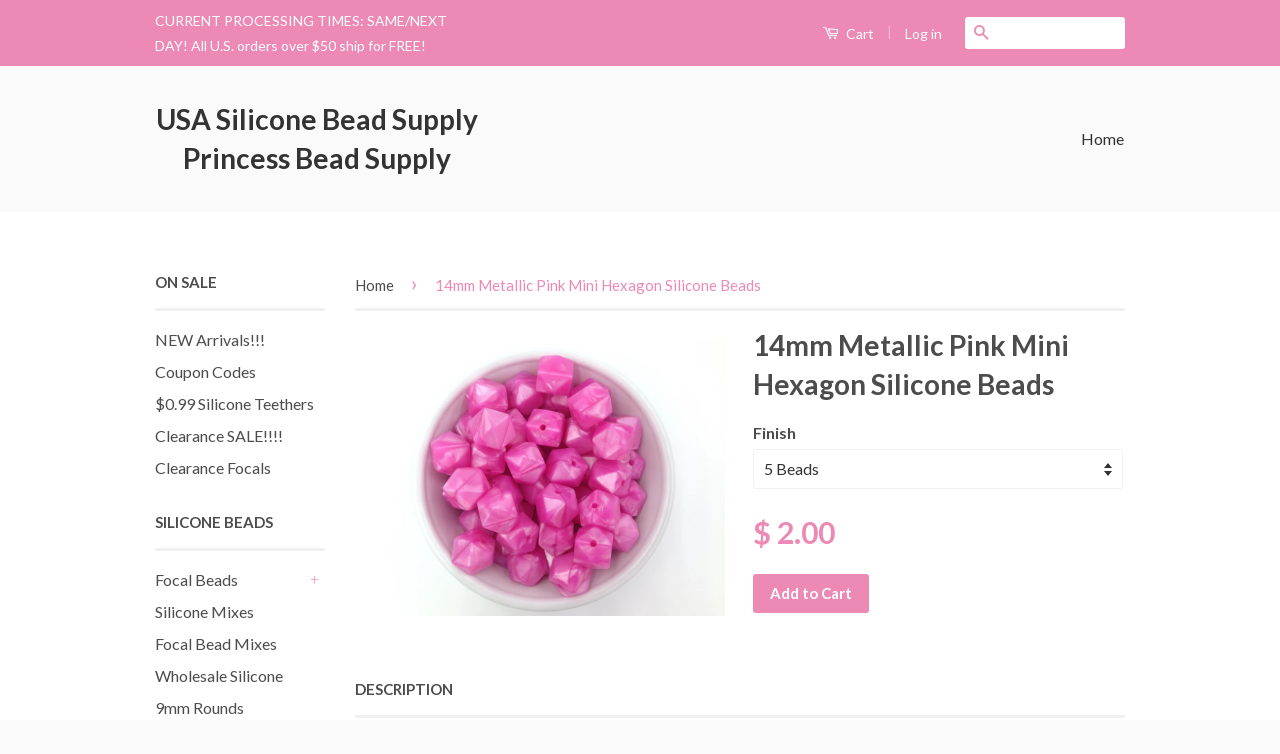

--- FILE ---
content_type: text/html; charset=utf-8
request_url: https://usasiliconebeadsupply.com/products/14mm-metallic-pink-mini-hexagon-silicone-beads
body_size: 19360
content:
<!doctype html>
<!--[if lt IE 7]><html class="no-js lt-ie9 lt-ie8 lt-ie7" lang="en"> <![endif]-->
<!--[if IE 7]><html class="no-js lt-ie9 lt-ie8" lang="en"> <![endif]-->
<!--[if IE 8]><html class="no-js lt-ie9" lang="en"> <![endif]-->
<!--[if IE 9 ]><html class="ie9 no-js"> <![endif]-->
<!--[if (gt IE 9)|!(IE)]><!--> <html class="no-js"> <!--<![endif]-->
<head>

  <!-- Basic page needs ================================================== -->
  <meta charset="utf-8">
  <meta http-equiv="X-UA-Compatible" content="IE=edge,chrome=1">

  

  <!-- Title and description ================================================== -->
  <title>
  14mm Metallic Pink Mini Hexagon Silicone Beads &ndash; USA Silicone Bead Supply  Princess Bead Supply
  </title>

  
  <meta name="description" content="High quality mini metallic pink hexagon silicone beads! 14mm hexagon beads with a hole size of 2.5mm. ">
  

  <!-- Social Meta Tags ================================================== -->
  

  <meta property="og:type" content="product">
  <meta property="og:title" content="14mm Metallic Pink Mini Hexagon Silicone Beads">
  <meta property="og:url" content="https://usasiliconebeadsupply.com/products/14mm-metallic-pink-mini-hexagon-silicone-beads">
  
  <meta property="og:image" content="http://usasiliconebeadsupply.com/cdn/shop/products/IMG_2047_grande.jpg?v=1517450678">
  <meta property="og:image:secure_url" content="https://usasiliconebeadsupply.com/cdn/shop/products/IMG_2047_grande.jpg?v=1517450678">
  
  <meta property="og:price:amount" content="2.00">
  <meta property="og:price:currency" content="USD">


  <meta property="og:description" content="High quality mini metallic pink hexagon silicone beads! 14mm hexagon beads with a hole size of 2.5mm. ">

<meta property="og:site_name" content="USA Silicone Bead Supply  Princess Bead Supply">



<meta name="twitter:card" content="summary">




  <meta name="twitter:title" content="14mm Metallic Pink Mini Hexagon Silicone Beads">
  <meta name="twitter:description" content="High quality mini metallic pink hexagon silicone beads! 14mm hexagon beads with a hole size of 2.5mm. ">
  <meta name="twitter:image" content="https://usasiliconebeadsupply.com/cdn/shop/products/IMG_2047_medium.jpg?v=1517450678">
  <meta name="twitter:image:width" content="240">
  <meta name="twitter:image:height" content="240">



  <!-- Helpers ================================================== -->
  <link rel="canonical" href="https://usasiliconebeadsupply.com/products/14mm-metallic-pink-mini-hexagon-silicone-beads">
  <meta name="viewport" content="width=device-width,initial-scale=1">
  <meta name="theme-color" content="#ec89b5">

  
  <!-- Ajaxify Cart Plugin ================================================== -->
  <link href="//usasiliconebeadsupply.com/cdn/shop/t/4/assets/ajaxify.scss.css?v=77820539487846778471454387741" rel="stylesheet" type="text/css" media="all" />
  

  <!-- CSS ================================================== -->
  <link href="//usasiliconebeadsupply.com/cdn/shop/t/4/assets/timber.scss.css?v=143504107689722240481738111092" rel="stylesheet" type="text/css" media="all" />
  <link href="//usasiliconebeadsupply.com/cdn/shop/t/4/assets/theme.scss.css?v=98228302530099145761738111092" rel="stylesheet" type="text/css" media="all" />

  
  
  
  <link href="//fonts.googleapis.com/css?family=Lato:400,700" rel="stylesheet" type="text/css" media="all" />


  



  <!-- Header hook for plugins ================================================== -->
  <script>window.performance && window.performance.mark && window.performance.mark('shopify.content_for_header.start');</script><meta name="google-site-verification" content="VsCNsVP64Epwd-wZSUNv8bhpCoMMFPg5gKdeug2U__c">
<meta id="shopify-digital-wallet" name="shopify-digital-wallet" content="/11493338/digital_wallets/dialog">
<meta name="shopify-checkout-api-token" content="dc0ede49464d41fa60fbd85ed9e523d4">
<meta id="in-context-paypal-metadata" data-shop-id="11493338" data-venmo-supported="false" data-environment="production" data-locale="en_US" data-paypal-v4="true" data-currency="USD">
<link rel="alternate" type="application/json+oembed" href="https://usasiliconebeadsupply.com/products/14mm-metallic-pink-mini-hexagon-silicone-beads.oembed">
<script async="async" src="/checkouts/internal/preloads.js?locale=en-US"></script>
<link rel="preconnect" href="https://shop.app" crossorigin="anonymous">
<script async="async" src="https://shop.app/checkouts/internal/preloads.js?locale=en-US&shop_id=11493338" crossorigin="anonymous"></script>
<script id="apple-pay-shop-capabilities" type="application/json">{"shopId":11493338,"countryCode":"US","currencyCode":"USD","merchantCapabilities":["supports3DS"],"merchantId":"gid:\/\/shopify\/Shop\/11493338","merchantName":"USA Silicone Bead Supply  Princess Bead Supply","requiredBillingContactFields":["postalAddress","email"],"requiredShippingContactFields":["postalAddress","email"],"shippingType":"shipping","supportedNetworks":["visa","masterCard","amex","discover","elo","jcb"],"total":{"type":"pending","label":"USA Silicone Bead Supply  Princess Bead Supply","amount":"1.00"},"shopifyPaymentsEnabled":true,"supportsSubscriptions":true}</script>
<script id="shopify-features" type="application/json">{"accessToken":"dc0ede49464d41fa60fbd85ed9e523d4","betas":["rich-media-storefront-analytics"],"domain":"usasiliconebeadsupply.com","predictiveSearch":true,"shopId":11493338,"locale":"en"}</script>
<script>var Shopify = Shopify || {};
Shopify.shop = "princess-beads-and-bows.myshopify.com";
Shopify.locale = "en";
Shopify.currency = {"active":"USD","rate":"1.0"};
Shopify.country = "US";
Shopify.theme = {"name":"Classic","id":92427207,"schema_name":null,"schema_version":null,"theme_store_id":721,"role":"main"};
Shopify.theme.handle = "null";
Shopify.theme.style = {"id":null,"handle":null};
Shopify.cdnHost = "usasiliconebeadsupply.com/cdn";
Shopify.routes = Shopify.routes || {};
Shopify.routes.root = "/";</script>
<script type="module">!function(o){(o.Shopify=o.Shopify||{}).modules=!0}(window);</script>
<script>!function(o){function n(){var o=[];function n(){o.push(Array.prototype.slice.apply(arguments))}return n.q=o,n}var t=o.Shopify=o.Shopify||{};t.loadFeatures=n(),t.autoloadFeatures=n()}(window);</script>
<script>
  window.ShopifyPay = window.ShopifyPay || {};
  window.ShopifyPay.apiHost = "shop.app\/pay";
  window.ShopifyPay.redirectState = null;
</script>
<script id="shop-js-analytics" type="application/json">{"pageType":"product"}</script>
<script defer="defer" async type="module" src="//usasiliconebeadsupply.com/cdn/shopifycloud/shop-js/modules/v2/client.init-shop-cart-sync_C5BV16lS.en.esm.js"></script>
<script defer="defer" async type="module" src="//usasiliconebeadsupply.com/cdn/shopifycloud/shop-js/modules/v2/chunk.common_CygWptCX.esm.js"></script>
<script type="module">
  await import("//usasiliconebeadsupply.com/cdn/shopifycloud/shop-js/modules/v2/client.init-shop-cart-sync_C5BV16lS.en.esm.js");
await import("//usasiliconebeadsupply.com/cdn/shopifycloud/shop-js/modules/v2/chunk.common_CygWptCX.esm.js");

  window.Shopify.SignInWithShop?.initShopCartSync?.({"fedCMEnabled":true,"windoidEnabled":true});

</script>
<script>
  window.Shopify = window.Shopify || {};
  if (!window.Shopify.featureAssets) window.Shopify.featureAssets = {};
  window.Shopify.featureAssets['shop-js'] = {"shop-cart-sync":["modules/v2/client.shop-cart-sync_ZFArdW7E.en.esm.js","modules/v2/chunk.common_CygWptCX.esm.js"],"init-fed-cm":["modules/v2/client.init-fed-cm_CmiC4vf6.en.esm.js","modules/v2/chunk.common_CygWptCX.esm.js"],"shop-button":["modules/v2/client.shop-button_tlx5R9nI.en.esm.js","modules/v2/chunk.common_CygWptCX.esm.js"],"shop-cash-offers":["modules/v2/client.shop-cash-offers_DOA2yAJr.en.esm.js","modules/v2/chunk.common_CygWptCX.esm.js","modules/v2/chunk.modal_D71HUcav.esm.js"],"init-windoid":["modules/v2/client.init-windoid_sURxWdc1.en.esm.js","modules/v2/chunk.common_CygWptCX.esm.js"],"shop-toast-manager":["modules/v2/client.shop-toast-manager_ClPi3nE9.en.esm.js","modules/v2/chunk.common_CygWptCX.esm.js"],"init-shop-email-lookup-coordinator":["modules/v2/client.init-shop-email-lookup-coordinator_B8hsDcYM.en.esm.js","modules/v2/chunk.common_CygWptCX.esm.js"],"init-shop-cart-sync":["modules/v2/client.init-shop-cart-sync_C5BV16lS.en.esm.js","modules/v2/chunk.common_CygWptCX.esm.js"],"avatar":["modules/v2/client.avatar_BTnouDA3.en.esm.js"],"pay-button":["modules/v2/client.pay-button_FdsNuTd3.en.esm.js","modules/v2/chunk.common_CygWptCX.esm.js"],"init-customer-accounts":["modules/v2/client.init-customer-accounts_DxDtT_ad.en.esm.js","modules/v2/client.shop-login-button_C5VAVYt1.en.esm.js","modules/v2/chunk.common_CygWptCX.esm.js","modules/v2/chunk.modal_D71HUcav.esm.js"],"init-shop-for-new-customer-accounts":["modules/v2/client.init-shop-for-new-customer-accounts_ChsxoAhi.en.esm.js","modules/v2/client.shop-login-button_C5VAVYt1.en.esm.js","modules/v2/chunk.common_CygWptCX.esm.js","modules/v2/chunk.modal_D71HUcav.esm.js"],"shop-login-button":["modules/v2/client.shop-login-button_C5VAVYt1.en.esm.js","modules/v2/chunk.common_CygWptCX.esm.js","modules/v2/chunk.modal_D71HUcav.esm.js"],"init-customer-accounts-sign-up":["modules/v2/client.init-customer-accounts-sign-up_CPSyQ0Tj.en.esm.js","modules/v2/client.shop-login-button_C5VAVYt1.en.esm.js","modules/v2/chunk.common_CygWptCX.esm.js","modules/v2/chunk.modal_D71HUcav.esm.js"],"shop-follow-button":["modules/v2/client.shop-follow-button_Cva4Ekp9.en.esm.js","modules/v2/chunk.common_CygWptCX.esm.js","modules/v2/chunk.modal_D71HUcav.esm.js"],"checkout-modal":["modules/v2/client.checkout-modal_BPM8l0SH.en.esm.js","modules/v2/chunk.common_CygWptCX.esm.js","modules/v2/chunk.modal_D71HUcav.esm.js"],"lead-capture":["modules/v2/client.lead-capture_Bi8yE_yS.en.esm.js","modules/v2/chunk.common_CygWptCX.esm.js","modules/v2/chunk.modal_D71HUcav.esm.js"],"shop-login":["modules/v2/client.shop-login_D6lNrXab.en.esm.js","modules/v2/chunk.common_CygWptCX.esm.js","modules/v2/chunk.modal_D71HUcav.esm.js"],"payment-terms":["modules/v2/client.payment-terms_CZxnsJam.en.esm.js","modules/v2/chunk.common_CygWptCX.esm.js","modules/v2/chunk.modal_D71HUcav.esm.js"]};
</script>
<script>(function() {
  var isLoaded = false;
  function asyncLoad() {
    if (isLoaded) return;
    isLoaded = true;
    var urls = ["https:\/\/cdn.s3.pop-convert.com\/pcjs.production.min.js?unique_id=princess-beads-and-bows.myshopify.com\u0026shop=princess-beads-and-bows.myshopify.com","https:\/\/script.pop-convert.com\/new-micro\/production.pc.min.js?unique_id=princess-beads-and-bows.myshopify.com\u0026shop=princess-beads-and-bows.myshopify.com"];
    for (var i = 0; i < urls.length; i++) {
      var s = document.createElement('script');
      s.type = 'text/javascript';
      s.async = true;
      s.src = urls[i];
      var x = document.getElementsByTagName('script')[0];
      x.parentNode.insertBefore(s, x);
    }
  };
  if(window.attachEvent) {
    window.attachEvent('onload', asyncLoad);
  } else {
    window.addEventListener('load', asyncLoad, false);
  }
})();</script>
<script id="__st">var __st={"a":11493338,"offset":-21600,"reqid":"bfeb617b-f5df-4fd8-8e45-3895e15f3c04-1768823640","pageurl":"usasiliconebeadsupply.com\/products\/14mm-metallic-pink-mini-hexagon-silicone-beads","u":"4aaf7b929d7d","p":"product","rtyp":"product","rid":101600755732};</script>
<script>window.ShopifyPaypalV4VisibilityTracking = true;</script>
<script id="captcha-bootstrap">!function(){'use strict';const t='contact',e='account',n='new_comment',o=[[t,t],['blogs',n],['comments',n],[t,'customer']],c=[[e,'customer_login'],[e,'guest_login'],[e,'recover_customer_password'],[e,'create_customer']],r=t=>t.map((([t,e])=>`form[action*='/${t}']:not([data-nocaptcha='true']) input[name='form_type'][value='${e}']`)).join(','),a=t=>()=>t?[...document.querySelectorAll(t)].map((t=>t.form)):[];function s(){const t=[...o],e=r(t);return a(e)}const i='password',u='form_key',d=['recaptcha-v3-token','g-recaptcha-response','h-captcha-response',i],f=()=>{try{return window.sessionStorage}catch{return}},m='__shopify_v',_=t=>t.elements[u];function p(t,e,n=!1){try{const o=window.sessionStorage,c=JSON.parse(o.getItem(e)),{data:r}=function(t){const{data:e,action:n}=t;return t[m]||n?{data:e,action:n}:{data:t,action:n}}(c);for(const[e,n]of Object.entries(r))t.elements[e]&&(t.elements[e].value=n);n&&o.removeItem(e)}catch(o){console.error('form repopulation failed',{error:o})}}const l='form_type',E='cptcha';function T(t){t.dataset[E]=!0}const w=window,h=w.document,L='Shopify',v='ce_forms',y='captcha';let A=!1;((t,e)=>{const n=(g='f06e6c50-85a8-45c8-87d0-21a2b65856fe',I='https://cdn.shopify.com/shopifycloud/storefront-forms-hcaptcha/ce_storefront_forms_captcha_hcaptcha.v1.5.2.iife.js',D={infoText:'Protected by hCaptcha',privacyText:'Privacy',termsText:'Terms'},(t,e,n)=>{const o=w[L][v],c=o.bindForm;if(c)return c(t,g,e,D).then(n);var r;o.q.push([[t,g,e,D],n]),r=I,A||(h.body.append(Object.assign(h.createElement('script'),{id:'captcha-provider',async:!0,src:r})),A=!0)});var g,I,D;w[L]=w[L]||{},w[L][v]=w[L][v]||{},w[L][v].q=[],w[L][y]=w[L][y]||{},w[L][y].protect=function(t,e){n(t,void 0,e),T(t)},Object.freeze(w[L][y]),function(t,e,n,w,h,L){const[v,y,A,g]=function(t,e,n){const i=e?o:[],u=t?c:[],d=[...i,...u],f=r(d),m=r(i),_=r(d.filter((([t,e])=>n.includes(e))));return[a(f),a(m),a(_),s()]}(w,h,L),I=t=>{const e=t.target;return e instanceof HTMLFormElement?e:e&&e.form},D=t=>v().includes(t);t.addEventListener('submit',(t=>{const e=I(t);if(!e)return;const n=D(e)&&!e.dataset.hcaptchaBound&&!e.dataset.recaptchaBound,o=_(e),c=g().includes(e)&&(!o||!o.value);(n||c)&&t.preventDefault(),c&&!n&&(function(t){try{if(!f())return;!function(t){const e=f();if(!e)return;const n=_(t);if(!n)return;const o=n.value;o&&e.removeItem(o)}(t);const e=Array.from(Array(32),(()=>Math.random().toString(36)[2])).join('');!function(t,e){_(t)||t.append(Object.assign(document.createElement('input'),{type:'hidden',name:u})),t.elements[u].value=e}(t,e),function(t,e){const n=f();if(!n)return;const o=[...t.querySelectorAll(`input[type='${i}']`)].map((({name:t})=>t)),c=[...d,...o],r={};for(const[a,s]of new FormData(t).entries())c.includes(a)||(r[a]=s);n.setItem(e,JSON.stringify({[m]:1,action:t.action,data:r}))}(t,e)}catch(e){console.error('failed to persist form',e)}}(e),e.submit())}));const S=(t,e)=>{t&&!t.dataset[E]&&(n(t,e.some((e=>e===t))),T(t))};for(const o of['focusin','change'])t.addEventListener(o,(t=>{const e=I(t);D(e)&&S(e,y())}));const B=e.get('form_key'),M=e.get(l),P=B&&M;t.addEventListener('DOMContentLoaded',(()=>{const t=y();if(P)for(const e of t)e.elements[l].value===M&&p(e,B);[...new Set([...A(),...v().filter((t=>'true'===t.dataset.shopifyCaptcha))])].forEach((e=>S(e,t)))}))}(h,new URLSearchParams(w.location.search),n,t,e,['guest_login'])})(!0,!0)}();</script>
<script integrity="sha256-4kQ18oKyAcykRKYeNunJcIwy7WH5gtpwJnB7kiuLZ1E=" data-source-attribution="shopify.loadfeatures" defer="defer" src="//usasiliconebeadsupply.com/cdn/shopifycloud/storefront/assets/storefront/load_feature-a0a9edcb.js" crossorigin="anonymous"></script>
<script crossorigin="anonymous" defer="defer" src="//usasiliconebeadsupply.com/cdn/shopifycloud/storefront/assets/shopify_pay/storefront-65b4c6d7.js?v=20250812"></script>
<script data-source-attribution="shopify.dynamic_checkout.dynamic.init">var Shopify=Shopify||{};Shopify.PaymentButton=Shopify.PaymentButton||{isStorefrontPortableWallets:!0,init:function(){window.Shopify.PaymentButton.init=function(){};var t=document.createElement("script");t.src="https://usasiliconebeadsupply.com/cdn/shopifycloud/portable-wallets/latest/portable-wallets.en.js",t.type="module",document.head.appendChild(t)}};
</script>
<script data-source-attribution="shopify.dynamic_checkout.buyer_consent">
  function portableWalletsHideBuyerConsent(e){var t=document.getElementById("shopify-buyer-consent"),n=document.getElementById("shopify-subscription-policy-button");t&&n&&(t.classList.add("hidden"),t.setAttribute("aria-hidden","true"),n.removeEventListener("click",e))}function portableWalletsShowBuyerConsent(e){var t=document.getElementById("shopify-buyer-consent"),n=document.getElementById("shopify-subscription-policy-button");t&&n&&(t.classList.remove("hidden"),t.removeAttribute("aria-hidden"),n.addEventListener("click",e))}window.Shopify?.PaymentButton&&(window.Shopify.PaymentButton.hideBuyerConsent=portableWalletsHideBuyerConsent,window.Shopify.PaymentButton.showBuyerConsent=portableWalletsShowBuyerConsent);
</script>
<script data-source-attribution="shopify.dynamic_checkout.cart.bootstrap">document.addEventListener("DOMContentLoaded",(function(){function t(){return document.querySelector("shopify-accelerated-checkout-cart, shopify-accelerated-checkout")}if(t())Shopify.PaymentButton.init();else{new MutationObserver((function(e,n){t()&&(Shopify.PaymentButton.init(),n.disconnect())})).observe(document.body,{childList:!0,subtree:!0})}}));
</script>
<link id="shopify-accelerated-checkout-styles" rel="stylesheet" media="screen" href="https://usasiliconebeadsupply.com/cdn/shopifycloud/portable-wallets/latest/accelerated-checkout-backwards-compat.css" crossorigin="anonymous">
<style id="shopify-accelerated-checkout-cart">
        #shopify-buyer-consent {
  margin-top: 1em;
  display: inline-block;
  width: 100%;
}

#shopify-buyer-consent.hidden {
  display: none;
}

#shopify-subscription-policy-button {
  background: none;
  border: none;
  padding: 0;
  text-decoration: underline;
  font-size: inherit;
  cursor: pointer;
}

#shopify-subscription-policy-button::before {
  box-shadow: none;
}

      </style>

<script>window.performance && window.performance.mark && window.performance.mark('shopify.content_for_header.end');</script>

  

<!--[if lt IE 9]>
<script src="//cdnjs.cloudflare.com/ajax/libs/html5shiv/3.7.2/html5shiv.min.js" type="text/javascript"></script>
<script src="//usasiliconebeadsupply.com/cdn/shop/t/4/assets/respond.min.js?v=52248677837542619231454376168" type="text/javascript"></script>
<link href="//usasiliconebeadsupply.com/cdn/shop/t/4/assets/respond-proxy.html" id="respond-proxy" rel="respond-proxy" />
<link href="//usasiliconebeadsupply.com/search?q=45d6dc97c1f26ed7d7074cd994b4d16b" id="respond-redirect" rel="respond-redirect" />
<script src="//usasiliconebeadsupply.com/search?q=45d6dc97c1f26ed7d7074cd994b4d16b" type="text/javascript"></script>
<![endif]-->



  <script src="//ajax.googleapis.com/ajax/libs/jquery/1.11.0/jquery.min.js" type="text/javascript"></script>
  <script src="//usasiliconebeadsupply.com/cdn/shop/t/4/assets/modernizr.min.js?v=26620055551102246001454376168" type="text/javascript"></script>

  
  

<!-- BEGIN app block: shopify://apps/boostpop-popups-banners/blocks/app-embed/8b4a8c56-21b5-437e-95f9-cd5dc65ceb49 --><script>
    // Create app element in main document for widget to render to
    function createAppElement() {
        var appDiv = document.createElement('div');
        appDiv.id = 'boost-pop-container';
        appDiv.style = 'display: block !important';

        document.body.appendChild(appDiv);
    }

    // Load widget script and move to Shadow DOM after load
    function loadWidgetScript() {
        var script = document.createElement('script');

        script.src = 'https://cdn.shopify.com/extensions/019bc7a2-55ac-7a12-89a5-64876df14eba/boost-pop-up-21/assets/ap.min.js';
        script.async = true;

        document.head.appendChild(script);
    }

    function initializeApp() {
        createAppElement();
        loadWidgetScript();
    }

    // Execute immediately if DOM is already loaded, otherwise wait for DOMContentLoaded
    if (document.readyState === 'loading') {
        document.addEventListener('DOMContentLoaded', initializeApp);
    } else {
        initializeApp();
    }
</script>

<script src="https://cdn.shopify.com/extensions/019bc7a2-55ac-7a12-89a5-64876df14eba/boost-pop-up-21/assets/polyfill.min.js" async></script>
<script src="https://cdn.shopify.com/extensions/019bc7a2-55ac-7a12-89a5-64876df14eba/boost-pop-up-21/assets/maska.js" async></script>

<script>
    // Function to make IE9+ support forEach:
    if (window.NodeList && !NodeList.prototype.forEach) {
        NodeList.prototype.forEach = Array.prototype.forEach;
    }
</script>

<!-- END app block --><script src="https://cdn.shopify.com/extensions/019bc7a2-55ac-7a12-89a5-64876df14eba/boost-pop-up-21/assets/ab.min.js" type="text/javascript" defer="defer"></script>
<link href="https://cdn.shopify.com/extensions/019bc7a2-55ac-7a12-89a5-64876df14eba/boost-pop-up-21/assets/ab.min.css" rel="stylesheet" type="text/css" media="all">
<link href="https://monorail-edge.shopifysvc.com" rel="dns-prefetch">
<script>(function(){if ("sendBeacon" in navigator && "performance" in window) {try {var session_token_from_headers = performance.getEntriesByType('navigation')[0].serverTiming.find(x => x.name == '_s').description;} catch {var session_token_from_headers = undefined;}var session_cookie_matches = document.cookie.match(/_shopify_s=([^;]*)/);var session_token_from_cookie = session_cookie_matches && session_cookie_matches.length === 2 ? session_cookie_matches[1] : "";var session_token = session_token_from_headers || session_token_from_cookie || "";function handle_abandonment_event(e) {var entries = performance.getEntries().filter(function(entry) {return /monorail-edge.shopifysvc.com/.test(entry.name);});if (!window.abandonment_tracked && entries.length === 0) {window.abandonment_tracked = true;var currentMs = Date.now();var navigation_start = performance.timing.navigationStart;var payload = {shop_id: 11493338,url: window.location.href,navigation_start,duration: currentMs - navigation_start,session_token,page_type: "product"};window.navigator.sendBeacon("https://monorail-edge.shopifysvc.com/v1/produce", JSON.stringify({schema_id: "online_store_buyer_site_abandonment/1.1",payload: payload,metadata: {event_created_at_ms: currentMs,event_sent_at_ms: currentMs}}));}}window.addEventListener('pagehide', handle_abandonment_event);}}());</script>
<script id="web-pixels-manager-setup">(function e(e,d,r,n,o){if(void 0===o&&(o={}),!Boolean(null===(a=null===(i=window.Shopify)||void 0===i?void 0:i.analytics)||void 0===a?void 0:a.replayQueue)){var i,a;window.Shopify=window.Shopify||{};var t=window.Shopify;t.analytics=t.analytics||{};var s=t.analytics;s.replayQueue=[],s.publish=function(e,d,r){return s.replayQueue.push([e,d,r]),!0};try{self.performance.mark("wpm:start")}catch(e){}var l=function(){var e={modern:/Edge?\/(1{2}[4-9]|1[2-9]\d|[2-9]\d{2}|\d{4,})\.\d+(\.\d+|)|Firefox\/(1{2}[4-9]|1[2-9]\d|[2-9]\d{2}|\d{4,})\.\d+(\.\d+|)|Chrom(ium|e)\/(9{2}|\d{3,})\.\d+(\.\d+|)|(Maci|X1{2}).+ Version\/(15\.\d+|(1[6-9]|[2-9]\d|\d{3,})\.\d+)([,.]\d+|)( \(\w+\)|)( Mobile\/\w+|) Safari\/|Chrome.+OPR\/(9{2}|\d{3,})\.\d+\.\d+|(CPU[ +]OS|iPhone[ +]OS|CPU[ +]iPhone|CPU IPhone OS|CPU iPad OS)[ +]+(15[._]\d+|(1[6-9]|[2-9]\d|\d{3,})[._]\d+)([._]\d+|)|Android:?[ /-](13[3-9]|1[4-9]\d|[2-9]\d{2}|\d{4,})(\.\d+|)(\.\d+|)|Android.+Firefox\/(13[5-9]|1[4-9]\d|[2-9]\d{2}|\d{4,})\.\d+(\.\d+|)|Android.+Chrom(ium|e)\/(13[3-9]|1[4-9]\d|[2-9]\d{2}|\d{4,})\.\d+(\.\d+|)|SamsungBrowser\/([2-9]\d|\d{3,})\.\d+/,legacy:/Edge?\/(1[6-9]|[2-9]\d|\d{3,})\.\d+(\.\d+|)|Firefox\/(5[4-9]|[6-9]\d|\d{3,})\.\d+(\.\d+|)|Chrom(ium|e)\/(5[1-9]|[6-9]\d|\d{3,})\.\d+(\.\d+|)([\d.]+$|.*Safari\/(?![\d.]+ Edge\/[\d.]+$))|(Maci|X1{2}).+ Version\/(10\.\d+|(1[1-9]|[2-9]\d|\d{3,})\.\d+)([,.]\d+|)( \(\w+\)|)( Mobile\/\w+|) Safari\/|Chrome.+OPR\/(3[89]|[4-9]\d|\d{3,})\.\d+\.\d+|(CPU[ +]OS|iPhone[ +]OS|CPU[ +]iPhone|CPU IPhone OS|CPU iPad OS)[ +]+(10[._]\d+|(1[1-9]|[2-9]\d|\d{3,})[._]\d+)([._]\d+|)|Android:?[ /-](13[3-9]|1[4-9]\d|[2-9]\d{2}|\d{4,})(\.\d+|)(\.\d+|)|Mobile Safari.+OPR\/([89]\d|\d{3,})\.\d+\.\d+|Android.+Firefox\/(13[5-9]|1[4-9]\d|[2-9]\d{2}|\d{4,})\.\d+(\.\d+|)|Android.+Chrom(ium|e)\/(13[3-9]|1[4-9]\d|[2-9]\d{2}|\d{4,})\.\d+(\.\d+|)|Android.+(UC? ?Browser|UCWEB|U3)[ /]?(15\.([5-9]|\d{2,})|(1[6-9]|[2-9]\d|\d{3,})\.\d+)\.\d+|SamsungBrowser\/(5\.\d+|([6-9]|\d{2,})\.\d+)|Android.+MQ{2}Browser\/(14(\.(9|\d{2,})|)|(1[5-9]|[2-9]\d|\d{3,})(\.\d+|))(\.\d+|)|K[Aa][Ii]OS\/(3\.\d+|([4-9]|\d{2,})\.\d+)(\.\d+|)/},d=e.modern,r=e.legacy,n=navigator.userAgent;return n.match(d)?"modern":n.match(r)?"legacy":"unknown"}(),u="modern"===l?"modern":"legacy",c=(null!=n?n:{modern:"",legacy:""})[u],f=function(e){return[e.baseUrl,"/wpm","/b",e.hashVersion,"modern"===e.buildTarget?"m":"l",".js"].join("")}({baseUrl:d,hashVersion:r,buildTarget:u}),m=function(e){var d=e.version,r=e.bundleTarget,n=e.surface,o=e.pageUrl,i=e.monorailEndpoint;return{emit:function(e){var a=e.status,t=e.errorMsg,s=(new Date).getTime(),l=JSON.stringify({metadata:{event_sent_at_ms:s},events:[{schema_id:"web_pixels_manager_load/3.1",payload:{version:d,bundle_target:r,page_url:o,status:a,surface:n,error_msg:t},metadata:{event_created_at_ms:s}}]});if(!i)return console&&console.warn&&console.warn("[Web Pixels Manager] No Monorail endpoint provided, skipping logging."),!1;try{return self.navigator.sendBeacon.bind(self.navigator)(i,l)}catch(e){}var u=new XMLHttpRequest;try{return u.open("POST",i,!0),u.setRequestHeader("Content-Type","text/plain"),u.send(l),!0}catch(e){return console&&console.warn&&console.warn("[Web Pixels Manager] Got an unhandled error while logging to Monorail."),!1}}}}({version:r,bundleTarget:l,surface:e.surface,pageUrl:self.location.href,monorailEndpoint:e.monorailEndpoint});try{o.browserTarget=l,function(e){var d=e.src,r=e.async,n=void 0===r||r,o=e.onload,i=e.onerror,a=e.sri,t=e.scriptDataAttributes,s=void 0===t?{}:t,l=document.createElement("script"),u=document.querySelector("head"),c=document.querySelector("body");if(l.async=n,l.src=d,a&&(l.integrity=a,l.crossOrigin="anonymous"),s)for(var f in s)if(Object.prototype.hasOwnProperty.call(s,f))try{l.dataset[f]=s[f]}catch(e){}if(o&&l.addEventListener("load",o),i&&l.addEventListener("error",i),u)u.appendChild(l);else{if(!c)throw new Error("Did not find a head or body element to append the script");c.appendChild(l)}}({src:f,async:!0,onload:function(){if(!function(){var e,d;return Boolean(null===(d=null===(e=window.Shopify)||void 0===e?void 0:e.analytics)||void 0===d?void 0:d.initialized)}()){var d=window.webPixelsManager.init(e)||void 0;if(d){var r=window.Shopify.analytics;r.replayQueue.forEach((function(e){var r=e[0],n=e[1],o=e[2];d.publishCustomEvent(r,n,o)})),r.replayQueue=[],r.publish=d.publishCustomEvent,r.visitor=d.visitor,r.initialized=!0}}},onerror:function(){return m.emit({status:"failed",errorMsg:"".concat(f," has failed to load")})},sri:function(e){var d=/^sha384-[A-Za-z0-9+/=]+$/;return"string"==typeof e&&d.test(e)}(c)?c:"",scriptDataAttributes:o}),m.emit({status:"loading"})}catch(e){m.emit({status:"failed",errorMsg:(null==e?void 0:e.message)||"Unknown error"})}}})({shopId: 11493338,storefrontBaseUrl: "https://usasiliconebeadsupply.com",extensionsBaseUrl: "https://extensions.shopifycdn.com/cdn/shopifycloud/web-pixels-manager",monorailEndpoint: "https://monorail-edge.shopifysvc.com/unstable/produce_batch",surface: "storefront-renderer",enabledBetaFlags: ["2dca8a86"],webPixelsConfigList: [{"id":"373784710","configuration":"{\"config\":\"{\\\"pixel_id\\\":\\\"AW-866459860\\\",\\\"target_country\\\":\\\"US\\\",\\\"gtag_events\\\":[{\\\"type\\\":\\\"search\\\",\\\"action_label\\\":\\\"AW-866459860\\\/zvdZCNu8nNQZENTBlJ0D\\\"},{\\\"type\\\":\\\"begin_checkout\\\",\\\"action_label\\\":\\\"AW-866459860\\\/OQjZCOG8nNQZENTBlJ0D\\\"},{\\\"type\\\":\\\"view_item\\\",\\\"action_label\\\":[\\\"AW-866459860\\\/8Ne0CNi8nNQZENTBlJ0D\\\",\\\"MC-E9Q11JNS14\\\"]},{\\\"type\\\":\\\"purchase\\\",\\\"action_label\\\":[\\\"AW-866459860\\\/3YawCNK8nNQZENTBlJ0D\\\",\\\"MC-E9Q11JNS14\\\"]},{\\\"type\\\":\\\"page_view\\\",\\\"action_label\\\":[\\\"AW-866459860\\\/0iD7CNW8nNQZENTBlJ0D\\\",\\\"MC-E9Q11JNS14\\\"]},{\\\"type\\\":\\\"add_payment_info\\\",\\\"action_label\\\":\\\"AW-866459860\\\/cC-4COS8nNQZENTBlJ0D\\\"},{\\\"type\\\":\\\"add_to_cart\\\",\\\"action_label\\\":\\\"AW-866459860\\\/N6EqCN68nNQZENTBlJ0D\\\"}],\\\"enable_monitoring_mode\\\":false}\"}","eventPayloadVersion":"v1","runtimeContext":"OPEN","scriptVersion":"b2a88bafab3e21179ed38636efcd8a93","type":"APP","apiClientId":1780363,"privacyPurposes":[],"dataSharingAdjustments":{"protectedCustomerApprovalScopes":["read_customer_address","read_customer_email","read_customer_name","read_customer_personal_data","read_customer_phone"]}},{"id":"shopify-app-pixel","configuration":"{}","eventPayloadVersion":"v1","runtimeContext":"STRICT","scriptVersion":"0450","apiClientId":"shopify-pixel","type":"APP","privacyPurposes":["ANALYTICS","MARKETING"]},{"id":"shopify-custom-pixel","eventPayloadVersion":"v1","runtimeContext":"LAX","scriptVersion":"0450","apiClientId":"shopify-pixel","type":"CUSTOM","privacyPurposes":["ANALYTICS","MARKETING"]}],isMerchantRequest: false,initData: {"shop":{"name":"USA Silicone Bead Supply  Princess Bead Supply","paymentSettings":{"currencyCode":"USD"},"myshopifyDomain":"princess-beads-and-bows.myshopify.com","countryCode":"US","storefrontUrl":"https:\/\/usasiliconebeadsupply.com"},"customer":null,"cart":null,"checkout":null,"productVariants":[{"price":{"amount":2.0,"currencyCode":"USD"},"product":{"title":"14mm Metallic Pink Mini Hexagon Silicone Beads","vendor":"Princess Beads and Bows","id":"101600755732","untranslatedTitle":"14mm Metallic Pink Mini Hexagon Silicone Beads","url":"\/products\/14mm-metallic-pink-mini-hexagon-silicone-beads","type":"Mini Hexagon Beads"},"id":"1284857790484","image":{"src":"\/\/usasiliconebeadsupply.com\/cdn\/shop\/products\/IMG_2047.jpg?v=1517450678"},"sku":"","title":"5 Beads","untranslatedTitle":"5 Beads"},{"price":{"amount":4.0,"currencyCode":"USD"},"product":{"title":"14mm Metallic Pink Mini Hexagon Silicone Beads","vendor":"Princess Beads and Bows","id":"101600755732","untranslatedTitle":"14mm Metallic Pink Mini Hexagon Silicone Beads","url":"\/products\/14mm-metallic-pink-mini-hexagon-silicone-beads","type":"Mini Hexagon Beads"},"id":"1284857823252","image":{"src":"\/\/usasiliconebeadsupply.com\/cdn\/shop\/products\/IMG_2047.jpg?v=1517450678"},"sku":"","title":"10 Beads","untranslatedTitle":"10 Beads"}],"purchasingCompany":null},},"https://usasiliconebeadsupply.com/cdn","fcfee988w5aeb613cpc8e4bc33m6693e112",{"modern":"","legacy":""},{"shopId":"11493338","storefrontBaseUrl":"https:\/\/usasiliconebeadsupply.com","extensionBaseUrl":"https:\/\/extensions.shopifycdn.com\/cdn\/shopifycloud\/web-pixels-manager","surface":"storefront-renderer","enabledBetaFlags":"[\"2dca8a86\"]","isMerchantRequest":"false","hashVersion":"fcfee988w5aeb613cpc8e4bc33m6693e112","publish":"custom","events":"[[\"page_viewed\",{}],[\"product_viewed\",{\"productVariant\":{\"price\":{\"amount\":2.0,\"currencyCode\":\"USD\"},\"product\":{\"title\":\"14mm Metallic Pink Mini Hexagon Silicone Beads\",\"vendor\":\"Princess Beads and Bows\",\"id\":\"101600755732\",\"untranslatedTitle\":\"14mm Metallic Pink Mini Hexagon Silicone Beads\",\"url\":\"\/products\/14mm-metallic-pink-mini-hexagon-silicone-beads\",\"type\":\"Mini Hexagon Beads\"},\"id\":\"1284857790484\",\"image\":{\"src\":\"\/\/usasiliconebeadsupply.com\/cdn\/shop\/products\/IMG_2047.jpg?v=1517450678\"},\"sku\":\"\",\"title\":\"5 Beads\",\"untranslatedTitle\":\"5 Beads\"}}]]"});</script><script>
  window.ShopifyAnalytics = window.ShopifyAnalytics || {};
  window.ShopifyAnalytics.meta = window.ShopifyAnalytics.meta || {};
  window.ShopifyAnalytics.meta.currency = 'USD';
  var meta = {"product":{"id":101600755732,"gid":"gid:\/\/shopify\/Product\/101600755732","vendor":"Princess Beads and Bows","type":"Mini Hexagon Beads","handle":"14mm-metallic-pink-mini-hexagon-silicone-beads","variants":[{"id":1284857790484,"price":200,"name":"14mm Metallic Pink Mini Hexagon Silicone Beads - 5 Beads","public_title":"5 Beads","sku":""},{"id":1284857823252,"price":400,"name":"14mm Metallic Pink Mini Hexagon Silicone Beads - 10 Beads","public_title":"10 Beads","sku":""}],"remote":false},"page":{"pageType":"product","resourceType":"product","resourceId":101600755732,"requestId":"bfeb617b-f5df-4fd8-8e45-3895e15f3c04-1768823640"}};
  for (var attr in meta) {
    window.ShopifyAnalytics.meta[attr] = meta[attr];
  }
</script>
<script class="analytics">
  (function () {
    var customDocumentWrite = function(content) {
      var jquery = null;

      if (window.jQuery) {
        jquery = window.jQuery;
      } else if (window.Checkout && window.Checkout.$) {
        jquery = window.Checkout.$;
      }

      if (jquery) {
        jquery('body').append(content);
      }
    };

    var hasLoggedConversion = function(token) {
      if (token) {
        return document.cookie.indexOf('loggedConversion=' + token) !== -1;
      }
      return false;
    }

    var setCookieIfConversion = function(token) {
      if (token) {
        var twoMonthsFromNow = new Date(Date.now());
        twoMonthsFromNow.setMonth(twoMonthsFromNow.getMonth() + 2);

        document.cookie = 'loggedConversion=' + token + '; expires=' + twoMonthsFromNow;
      }
    }

    var trekkie = window.ShopifyAnalytics.lib = window.trekkie = window.trekkie || [];
    if (trekkie.integrations) {
      return;
    }
    trekkie.methods = [
      'identify',
      'page',
      'ready',
      'track',
      'trackForm',
      'trackLink'
    ];
    trekkie.factory = function(method) {
      return function() {
        var args = Array.prototype.slice.call(arguments);
        args.unshift(method);
        trekkie.push(args);
        return trekkie;
      };
    };
    for (var i = 0; i < trekkie.methods.length; i++) {
      var key = trekkie.methods[i];
      trekkie[key] = trekkie.factory(key);
    }
    trekkie.load = function(config) {
      trekkie.config = config || {};
      trekkie.config.initialDocumentCookie = document.cookie;
      var first = document.getElementsByTagName('script')[0];
      var script = document.createElement('script');
      script.type = 'text/javascript';
      script.onerror = function(e) {
        var scriptFallback = document.createElement('script');
        scriptFallback.type = 'text/javascript';
        scriptFallback.onerror = function(error) {
                var Monorail = {
      produce: function produce(monorailDomain, schemaId, payload) {
        var currentMs = new Date().getTime();
        var event = {
          schema_id: schemaId,
          payload: payload,
          metadata: {
            event_created_at_ms: currentMs,
            event_sent_at_ms: currentMs
          }
        };
        return Monorail.sendRequest("https://" + monorailDomain + "/v1/produce", JSON.stringify(event));
      },
      sendRequest: function sendRequest(endpointUrl, payload) {
        // Try the sendBeacon API
        if (window && window.navigator && typeof window.navigator.sendBeacon === 'function' && typeof window.Blob === 'function' && !Monorail.isIos12()) {
          var blobData = new window.Blob([payload], {
            type: 'text/plain'
          });

          if (window.navigator.sendBeacon(endpointUrl, blobData)) {
            return true;
          } // sendBeacon was not successful

        } // XHR beacon

        var xhr = new XMLHttpRequest();

        try {
          xhr.open('POST', endpointUrl);
          xhr.setRequestHeader('Content-Type', 'text/plain');
          xhr.send(payload);
        } catch (e) {
          console.log(e);
        }

        return false;
      },
      isIos12: function isIos12() {
        return window.navigator.userAgent.lastIndexOf('iPhone; CPU iPhone OS 12_') !== -1 || window.navigator.userAgent.lastIndexOf('iPad; CPU OS 12_') !== -1;
      }
    };
    Monorail.produce('monorail-edge.shopifysvc.com',
      'trekkie_storefront_load_errors/1.1',
      {shop_id: 11493338,
      theme_id: 92427207,
      app_name: "storefront",
      context_url: window.location.href,
      source_url: "//usasiliconebeadsupply.com/cdn/s/trekkie.storefront.cd680fe47e6c39ca5d5df5f0a32d569bc48c0f27.min.js"});

        };
        scriptFallback.async = true;
        scriptFallback.src = '//usasiliconebeadsupply.com/cdn/s/trekkie.storefront.cd680fe47e6c39ca5d5df5f0a32d569bc48c0f27.min.js';
        first.parentNode.insertBefore(scriptFallback, first);
      };
      script.async = true;
      script.src = '//usasiliconebeadsupply.com/cdn/s/trekkie.storefront.cd680fe47e6c39ca5d5df5f0a32d569bc48c0f27.min.js';
      first.parentNode.insertBefore(script, first);
    };
    trekkie.load(
      {"Trekkie":{"appName":"storefront","development":false,"defaultAttributes":{"shopId":11493338,"isMerchantRequest":null,"themeId":92427207,"themeCityHash":"8418190515907214464","contentLanguage":"en","currency":"USD","eventMetadataId":"4f4abcc0-3900-498d-b97c-d5ec89a091dc"},"isServerSideCookieWritingEnabled":true,"monorailRegion":"shop_domain","enabledBetaFlags":["65f19447"]},"Session Attribution":{},"S2S":{"facebookCapiEnabled":false,"source":"trekkie-storefront-renderer","apiClientId":580111}}
    );

    var loaded = false;
    trekkie.ready(function() {
      if (loaded) return;
      loaded = true;

      window.ShopifyAnalytics.lib = window.trekkie;

      var originalDocumentWrite = document.write;
      document.write = customDocumentWrite;
      try { window.ShopifyAnalytics.merchantGoogleAnalytics.call(this); } catch(error) {};
      document.write = originalDocumentWrite;

      window.ShopifyAnalytics.lib.page(null,{"pageType":"product","resourceType":"product","resourceId":101600755732,"requestId":"bfeb617b-f5df-4fd8-8e45-3895e15f3c04-1768823640","shopifyEmitted":true});

      var match = window.location.pathname.match(/checkouts\/(.+)\/(thank_you|post_purchase)/)
      var token = match? match[1]: undefined;
      if (!hasLoggedConversion(token)) {
        setCookieIfConversion(token);
        window.ShopifyAnalytics.lib.track("Viewed Product",{"currency":"USD","variantId":1284857790484,"productId":101600755732,"productGid":"gid:\/\/shopify\/Product\/101600755732","name":"14mm Metallic Pink Mini Hexagon Silicone Beads - 5 Beads","price":"2.00","sku":"","brand":"Princess Beads and Bows","variant":"5 Beads","category":"Mini Hexagon Beads","nonInteraction":true,"remote":false},undefined,undefined,{"shopifyEmitted":true});
      window.ShopifyAnalytics.lib.track("monorail:\/\/trekkie_storefront_viewed_product\/1.1",{"currency":"USD","variantId":1284857790484,"productId":101600755732,"productGid":"gid:\/\/shopify\/Product\/101600755732","name":"14mm Metallic Pink Mini Hexagon Silicone Beads - 5 Beads","price":"2.00","sku":"","brand":"Princess Beads and Bows","variant":"5 Beads","category":"Mini Hexagon Beads","nonInteraction":true,"remote":false,"referer":"https:\/\/usasiliconebeadsupply.com\/products\/14mm-metallic-pink-mini-hexagon-silicone-beads"});
      }
    });


        var eventsListenerScript = document.createElement('script');
        eventsListenerScript.async = true;
        eventsListenerScript.src = "//usasiliconebeadsupply.com/cdn/shopifycloud/storefront/assets/shop_events_listener-3da45d37.js";
        document.getElementsByTagName('head')[0].appendChild(eventsListenerScript);

})();</script>
<script
  defer
  src="https://usasiliconebeadsupply.com/cdn/shopifycloud/perf-kit/shopify-perf-kit-3.0.4.min.js"
  data-application="storefront-renderer"
  data-shop-id="11493338"
  data-render-region="gcp-us-central1"
  data-page-type="product"
  data-theme-instance-id="92427207"
  data-theme-name=""
  data-theme-version=""
  data-monorail-region="shop_domain"
  data-resource-timing-sampling-rate="10"
  data-shs="true"
  data-shs-beacon="true"
  data-shs-export-with-fetch="true"
  data-shs-logs-sample-rate="1"
  data-shs-beacon-endpoint="https://usasiliconebeadsupply.com/api/collect"
></script>
</head>

<body id="14mm-metallic-pink-mini-hexagon-silicone-beads" class="template-product" >

  <div class="header-bar">
  <div class="wrapper medium-down--hide">
    <div class="large--display-table">
      <div class="header-bar__left large--display-table-cell">
        
        <div class="header-bar__module header-bar__message">
          CURRENT PROCESSING TIMES:   SAME/NEXT DAY!         All U.S. orders over $50 ship for FREE!
        </div>
        
      </div>

      <div class="header-bar__right large--display-table-cell">
        <div class="header-bar__module">
          <a href="/cart" class="cart-toggle">
            <span class="icon icon-cart header-bar__cart-icon" aria-hidden="true"></span>
            Cart
            <span class="cart-count header-bar__cart-count hidden-count">0</span>
          </a>
        </div>

        
          <span class="header-bar__sep" aria-hidden="true">|</span>
          <ul class="header-bar__module header-bar__module--list">
            
              <li>
                <a href="/account/login" id="customer_login_link">Log in</a>
              </li>
            
          </ul>
        
        
        
          <div class="header-bar__module header-bar__search">
            


  <form action="/search" method="get" class="header-bar__search-form clearfix" role="search">
    
    <input type="search" name="q" value="" aria-label="Search our store" class="header-bar__search-input">
    <button type="submit" class="btn icon-fallback-text header-bar__search-submit">
      <span class="icon icon-search" aria-hidden="true"></span>
      <span class="fallback-text">Search</span>
    </button>
  </form>


          </div>
        

      </div>
    </div>
  </div>
  <div class="wrapper large--hide">
    <button type="button" class="mobile-nav-trigger" id="MobileNavTrigger">
      <span class="icon icon-hamburger" aria-hidden="true"></span>
      Menu
    </button>
    <a href="/cart" class="cart-toggle mobile-cart-toggle">
      <span class="icon icon-cart header-bar__cart-icon" aria-hidden="true"></span>
      Cart <span class="cart-count hidden-count">0</span>
    </a>
  </div>
  <ul id="MobileNav" class="mobile-nav large--hide">
  
  
  
  <li class="mobile-nav__link" aria-haspopup="true">
    
      <a href="/" class="mobile-nav">
        Home
      </a>
    
  </li>
  
  
    
      
      
      
      
      
        <li class="mobile-nav__link" aria-haspopup="true">
  <a href="#" class="mobile-nav__sublist-trigger">
    ON SALE
    <span class="icon-fallback-text mobile-nav__sublist-expand">
  <span class="icon icon-plus" aria-hidden="true"></span>
  <span class="fallback-text">+</span>
</span>
<span class="icon-fallback-text mobile-nav__sublist-contract">
  <span class="icon icon-minus" aria-hidden="true"></span>
  <span class="fallback-text">-</span>
</span>
  </a>
  <ul class="mobile-nav__sublist">
  
    
      
      
        <li class="mobile-nav__sublist-link">
          <a href="/collections/new-arrivals">NEW Arrivals!!!</a>
        </li>
      
    
  
    
      
      
        <li class="mobile-nav__sublist-link">
          <a href="/pages/coupons">Coupon Codes</a>
        </li>
      
    
  
    
      
      
        <li class="mobile-nav__sublist-link">
          <a href="/collections/dollar-deals">$0.99 Silicone Teethers</a>
        </li>
      
    
  
    
      
      
        <li class="mobile-nav__sublist-link">
          <a href="/collections/overstock-closeout">Clearance SALE!!!!</a>
        </li>
      
    
  
    
      
      
        <li class="mobile-nav__sublist-link">
          <a href="/collections/clearance-focals">Clearance Focals</a>
        </li>
      
    
  
  </ul>
</li>


      
    
      
      
      
      
      
        <li class="mobile-nav__link" aria-haspopup="true">
  <a href="#" class="mobile-nav__sublist-trigger">
    Silicone Beads
    <span class="icon-fallback-text mobile-nav__sublist-expand">
  <span class="icon icon-plus" aria-hidden="true"></span>
  <span class="fallback-text">+</span>
</span>
<span class="icon-fallback-text mobile-nav__sublist-contract">
  <span class="icon icon-minus" aria-hidden="true"></span>
  <span class="fallback-text">-</span>
</span>
  </a>
  <ul class="mobile-nav__sublist">
  
    
      
      
        <li class="mobile-nav__sublist-link" aria-haspopup="true">
          <a href="/collections/shaped-silicone-beads" class="mobile-nav__sublist-trigger">
            Focal Beads
            <span class="icon-fallback-text mobile-nav__sublist-expand">
  <span class="icon icon-plus" aria-hidden="true"></span>
  <span class="fallback-text">+</span>
</span>
<span class="icon-fallback-text mobile-nav__sublist-contract">
  <span class="icon icon-minus" aria-hidden="true"></span>
  <span class="fallback-text">-</span>
</span>
          </a>
          <ul class="mobile-nav__sublist">
            
              <li class="mobile-nav__sublist-link">
                <a href="/collections/all-focals">All Focals</a>
              </li>
            
              <li class="mobile-nav__sublist-link">
                <a href="/collections/3d-focals">3D Focals</a>
              </li>
            
              <li class="mobile-nav__sublist-link">
                <a href="/collections/adult-focals">Adult </a>
              </li>
            
              <li class="mobile-nav__sublist-link">
                <a href="/collections/animal-insect-focals">Animals &amp; Insects</a>
              </li>
            
              <li class="mobile-nav__sublist-link">
                <a href="/collections/awareness-focals">Awareness</a>
              </li>
            
              <li class="mobile-nav__sublist-link">
                <a href="/collections/bow-crown-focals">Bows &amp; Crowns</a>
              </li>
            
              <li class="mobile-nav__sublist-link">
                <a href="/collections/flower-plant-focals">Flower &amp; Plants</a>
              </li>
            
              <li class="mobile-nav__sublist-link">
                <a href="/collections/food-drink-focals">Food &amp; Drink</a>
              </li>
            
              <li class="mobile-nav__sublist-link">
                <a href="/collections/gnome-focals">Gnomes</a>
              </li>
            
              <li class="mobile-nav__sublist-link">
                <a href="/collections/holiday-focal">Holiday </a>
              </li>
            
              <li class="mobile-nav__sublist-link">
                <a href="/collections/medical-focals">Medical</a>
              </li>
            
              <li class="mobile-nav__sublist-link">
                <a href="/collections/miscellaneous-focal-beads">Miscellaneous</a>
              </li>
            
              <li class="mobile-nav__sublist-link">
                <a href="/collections/mom-dad-focals">Mom &amp; Dad</a>
              </li>
            
              <li class="mobile-nav__sublist-link">
                <a href="/collections/music-focals">Music</a>
              </li>
            
              <li class="mobile-nav__sublist-link">
                <a href="/collections/pet-focals">Pet</a>
              </li>
            
              <li class="mobile-nav__sublist-link">
                <a href="/collections/books-reading-focals">Reading/Books</a>
              </li>
            
              <li class="mobile-nav__sublist-link">
                <a href="/collections/rainbows-unicorns">Rainbows &amp; Unicorns</a>
              </li>
            
              <li class="mobile-nav__sublist-link">
                <a href="/collections/religious-focals">Religious</a>
              </li>
            
              <li class="mobile-nav__sublist-link">
                <a href="/collections/school-focals">School</a>
              </li>
            
              <li class="mobile-nav__sublist-link">
                <a href="/collections/skull-focals">Skulls</a>
              </li>
            
              <li class="mobile-nav__sublist-link">
                <a href="/collections/sports-focals">Sports</a>
              </li>
            
              <li class="mobile-nav__sublist-link">
                <a href="/collections/things-that-go">Things That Go</a>
              </li>
            
              <li class="mobile-nav__sublist-link">
                <a href="/collections/western-focals">Western</a>
              </li>
            
              <li class="mobile-nav__sublist-link">
                <a href="/collections/word-focals">Words &amp; Sayings</a>
              </li>
            
          </ul>
        </li>
      
    
  
    
      
      
        <li class="mobile-nav__sublist-link">
          <a href="/collections/round-hexagon-mixes">Silicone Mixes</a>
        </li>
      
    
  
    
      
      
        <li class="mobile-nav__sublist-link">
          <a href="/collections/focal-bead-mix">Focal Bead Mixes</a>
        </li>
      
    
  
    
      
      
        <li class="mobile-nav__sublist-link">
          <a href="/collections/bulk-beads">Wholesale Silicone</a>
        </li>
      
    
  
    
      
      
        <li class="mobile-nav__sublist-link">
          <a href="/collections/9mm-rounds">9mm Rounds</a>
        </li>
      
    
  
    
      
      
        <li class="mobile-nav__sublist-link">
          <a href="/collections/12mm-rounds">12mm Rounds</a>
        </li>
      
    
  
    
      
      
        <li class="mobile-nav__sublist-link">
          <a href="/collections/15mm-rounds">15mm Rounds</a>
        </li>
      
    
  
    
      
      
        <li class="mobile-nav__sublist-link">
          <a href="/collections/19mm-rounds">19mm Rounds</a>
        </li>
      
    
  
    
      
      
        <li class="mobile-nav__sublist-link">
          <a href="/collections/printed-silicone-beads">Printed Beads</a>
        </li>
      
    
  
    
      
      
        <li class="mobile-nav__sublist-link">
          <a href="/collections/embossed-beads">Embossed Beads</a>
        </li>
      
    
  
    
      
      
        <li class="mobile-nav__sublist-link">
          <a href="/collections/opal-beads">Opal Beads</a>
        </li>
      
    
  
    
      
      
        <li class="mobile-nav__sublist-link">
          <a href="/collections/glow-in-the-dark-beads">Glow in the Dark</a>
        </li>
      
    
  
    
      
      
        <li class="mobile-nav__sublist-link">
          <a href="/collections/15mm-beehive-silicone-beads">Beehive Beads</a>
        </li>
      
    
  
    
      
      
        <li class="mobile-nav__sublist-link">
          <a href="/collections/gloss-beads">Gloss Beads</a>
        </li>
      
    
  
    
      
      
        <li class="mobile-nav__sublist-link">
          <a href="/collections/glitter-beads">Glitter Beads</a>
        </li>
      
    
  
    
      
      
        <li class="mobile-nav__sublist-link" aria-haspopup="true">
          <a href="/collections/hexagon-beads" class="mobile-nav__sublist-trigger">
            Hexagon Beads
            <span class="icon-fallback-text mobile-nav__sublist-expand">
  <span class="icon icon-plus" aria-hidden="true"></span>
  <span class="fallback-text">+</span>
</span>
<span class="icon-fallback-text mobile-nav__sublist-contract">
  <span class="icon icon-minus" aria-hidden="true"></span>
  <span class="fallback-text">-</span>
</span>
          </a>
          <ul class="mobile-nav__sublist">
            
              <li class="mobile-nav__sublist-link">
                <a href="/collections/mini-hexagon-beads">Hexagon 14mm</a>
              </li>
            
              <li class="mobile-nav__sublist-link">
                <a href="/collections/hexagon-silicone-beads">Hexagon 17mm</a>
              </li>
            
          </ul>
        </li>
      
    
  
    
      
      
        <li class="mobile-nav__sublist-link" aria-haspopup="true">
          <a href="/collections/abacus-beads-1" class="mobile-nav__sublist-trigger">
            Abacus 
            <span class="icon-fallback-text mobile-nav__sublist-expand">
  <span class="icon icon-plus" aria-hidden="true"></span>
  <span class="fallback-text">+</span>
</span>
<span class="icon-fallback-text mobile-nav__sublist-contract">
  <span class="icon icon-minus" aria-hidden="true"></span>
  <span class="fallback-text">-</span>
</span>
          </a>
          <ul class="mobile-nav__sublist">
            
              <li class="mobile-nav__sublist-link">
                <a href="/collections/mini-abacus-beads">Abacus 14mm</a>
              </li>
            
              <li class="mobile-nav__sublist-link">
                <a href="/collections/abacus-beads">Abacus--20mm</a>
              </li>
            
          </ul>
        </li>
      
    
  
    
      
      
        <li class="mobile-nav__sublist-link">
          <a href="/collections/12mm-x-7mm-silicone-beads">Saucer Beads</a>
        </li>
      
    
  
    
      
      
        <li class="mobile-nav__sublist-link">
          <a href="/collections/alphabet-beads">Alphabet Beads</a>
        </li>
      
    
  
    
      
      
        <li class="mobile-nav__sublist-link" aria-haspopup="true">
          <a href="/collections/flower-beads-1" class="mobile-nav__sublist-trigger">
            Flower Beads
            <span class="icon-fallback-text mobile-nav__sublist-expand">
  <span class="icon icon-plus" aria-hidden="true"></span>
  <span class="fallback-text">+</span>
</span>
<span class="icon-fallback-text mobile-nav__sublist-contract">
  <span class="icon icon-minus" aria-hidden="true"></span>
  <span class="fallback-text">-</span>
</span>
          </a>
          <ul class="mobile-nav__sublist">
            
              <li class="mobile-nav__sublist-link">
                <a href="/collections/mini-rose-flower-beads">Flowers-Mini Rose </a>
              </li>
            
          </ul>
        </li>
      
    
  
    
      
      
        <li class="mobile-nav__sublist-link">
          <a href="/collections/heart-beads">Hearts</a>
        </li>
      
    
  
    
      
      
        <li class="mobile-nav__sublist-link">
          <a href="/collections/sports-beads">Sports Beads</a>
        </li>
      
    
  
    
      
      
        <li class="mobile-nav__sublist-link">
          <a href="/collections/star-beads-1">Star Beads</a>
        </li>
      
    
  
    
      
      
        <li class="mobile-nav__sublist-link">
          <a href="/collections/65mm-silicone-rings">Donut Rings 65mm</a>
        </li>
      
    
  
    
      
      
        <li class="mobile-nav__sublist-link">
          <a href="/collections/craft-kits">Craft Kits</a>
        </li>
      
    
  
  </ul>
</li>


      
    
      
      
      
      
      
    
      
      
      
      
      
        <li class="mobile-nav__link" aria-haspopup="true">
  <a href="#" class="mobile-nav__sublist-trigger">
    Cord, Clasps, Clips & Wooden Beads
    <span class="icon-fallback-text mobile-nav__sublist-expand">
  <span class="icon icon-plus" aria-hidden="true"></span>
  <span class="fallback-text">+</span>
</span>
<span class="icon-fallback-text mobile-nav__sublist-contract">
  <span class="icon icon-minus" aria-hidden="true"></span>
  <span class="fallback-text">-</span>
</span>
  </a>
  <ul class="mobile-nav__sublist">
  
    
      
      
        <li class="mobile-nav__sublist-link">
          <a href="/collections/accessories">Accessories</a>
        </li>
      
    
  
    
      
      
        <li class="mobile-nav__sublist-link">
          <a href="/collections/beadable-pens">Beadable Pens</a>
        </li>
      
    
  
    
      
      
        <li class="mobile-nav__sublist-link">
          <a href="/collections/charms-pendants">Charms & Pendants</a>
        </li>
      
    
  
    
      
      
        <li class="mobile-nav__sublist-link">
          <a href="/collections/cord-and-clasps">Cord & Clasps</a>
        </li>
      
    
  
    
      
      
        <li class="mobile-nav__sublist-link">
          <a href="/collections/crochet-beads-rings">Crochet Beads & Rings</a>
        </li>
      
    
  
    
      
      
        <li class="mobile-nav__sublist-link">
          <a href="/collections/pacifier-clips">Pacifier Clips</a>
        </li>
      
    
  
    
      
      
        <li class="mobile-nav__sublist-link">
          <a href="/collections/wooden-beads">Wood Beads & Rings</a>
        </li>
      
    
  
  </ul>
</li>


      
    
      
      
      
      
      
        <li class="mobile-nav__link" aria-haspopup="true">
  <a href="#" class="mobile-nav__sublist-trigger">
    Chunky & Acrylic Beads
    <span class="icon-fallback-text mobile-nav__sublist-expand">
  <span class="icon icon-plus" aria-hidden="true"></span>
  <span class="fallback-text">+</span>
</span>
<span class="icon-fallback-text mobile-nav__sublist-contract">
  <span class="icon icon-minus" aria-hidden="true"></span>
  <span class="fallback-text">-</span>
</span>
  </a>
  <ul class="mobile-nav__sublist">
  
    
      
      
        <li class="mobile-nav__sublist-link">
          <a href="/collections/chunky-bead-mixes">20mm Chunky Mixes</a>
        </li>
      
    
  
    
      
      
        <li class="mobile-nav__sublist-link">
          <a href="/collections/20mm-rhinestones">20mm Rhinestones</a>
        </li>
      
    
  
    
      
      
        <li class="mobile-nav__sublist-link">
          <a href="/collections/20mm-glitter-pearls">20mm Glitter Pearls</a>
        </li>
      
    
  
    
      
      
        <li class="mobile-nav__sublist-link">
          <a href="/collections/20mm-crackle">20mm Crackle</a>
        </li>
      
    
  
    
      
      
        <li class="mobile-nav__sublist-link">
          <a href="/collections/20mm-specialty-chunky-beads">20mm Specialty Beads</a>
        </li>
      
    
  
    
      
      
        <li class="mobile-nav__sublist-link">
          <a href="/collections/20mm-ilusion-beads">20mm Illusion Beads</a>
        </li>
      
    
  
    
      
      
        <li class="mobile-nav__sublist-link">
          <a href="/collections/20mm-glitter-beads">20mm Glitter Beads</a>
        </li>
      
    
  
    
      
      
        <li class="mobile-nav__sublist-link">
          <a href="/collections/16mm-rhinestone-beads">16mm Beads</a>
        </li>
      
    
  
    
      
      
        <li class="mobile-nav__sublist-link">
          <a href="/collections/12mm-solid-beads">12mm Solids</a>
        </li>
      
    
  
    
      
      
        <li class="mobile-nav__sublist-link">
          <a href="/collections/12mm-rhinestone-beads">12mm Rhinestones</a>
        </li>
      
    
  
    
      
      
        <li class="mobile-nav__sublist-link">
          <a href="/collections/12mm-glitter-pearls">12mm Glitter Pearls</a>
        </li>
      
    
  
    
      
      
        <li class="mobile-nav__sublist-link">
          <a href="/collections/12mm-crackle">12mm Crackle</a>
        </li>
      
    
  
    
      
      
        <li class="mobile-nav__sublist-link">
          <a href="/collections/12mm-stripes-dots-1">12mm Stripes/Dots</a>
        </li>
      
    
  
    
      
      
        <li class="mobile-nav__sublist-link">
          <a href="/collections/12mm-sport-chunky-beads">12mm Speciality</a>
        </li>
      
    
  
    
      
      
        <li class="mobile-nav__sublist-link">
          <a href="/collections/12mm-glitter-beads">12mm Glitter Beads</a>
        </li>
      
    
  
    
      
      
        <li class="mobile-nav__sublist-link">
          <a href="/collections/12mm-illusion-beads">12mm Illusion Beads</a>
        </li>
      
    
  
    
      
      
        <li class="mobile-nav__sublist-link">
          <a href="/collections/12mm-miracle-beads">12mm Miracle Beads</a>
        </li>
      
    
  
  </ul>
</li>


      
    
    
    
    
    
  
    
  

  
    
      <li class="mobile-nav__link">
        <a href="/account/login" id="customer_login_link">Log in</a>
      </li>
      
        <li class="mobile-nav__link">
          <a href="/account/register" id="customer_register_link">Create account</a>
        </li>
      
    
  
  
  <li class="mobile-nav__link">
    
      <div class="header-bar__module header-bar__search">
        


  <form action="/search" method="get" class="header-bar__search-form clearfix" role="search">
    
    <input type="search" name="q" value="" aria-label="Search our store" class="header-bar__search-input">
    <button type="submit" class="btn icon-fallback-text header-bar__search-submit">
      <span class="icon icon-search" aria-hidden="true"></span>
      <span class="fallback-text">Search</span>
    </button>
  </form>


      </div>
    
  </li>
  
</ul>

</div>


  <header class="site-header" role="banner">
    <div class="wrapper">

      <div class="grid--full large--display-table">
        <div class="grid__item large--one-third large--display-table-cell">
          
            <div class="h1 site-header__logo large--left" itemscope itemtype="http://schema.org/Organization">
          
            
              <a href="/" itemprop="url">USA Silicone Bead Supply  Princess Bead Supply</a>
            
          
            </div>
          
          
            <p class="header-message large--hide">
              <small>CURRENT PROCESSING TIMES:   SAME/NEXT DAY!         All U.S. orders over $50 ship for FREE!</small>
            </p>
          
        </div>
        <div class="grid__item large--two-thirds large--display-table-cell medium-down--hide">
          
<ul class="site-nav" id="AccessibleNav">
  
    
    
    
      <li >
        <a href="/" class="site-nav__link">Home</a>
      </li>
    
  
</ul>

        </div>
      </div>

    </div>
  </header>

  <main class="wrapper main-content" role="main">
    <div class="grid">
      
        <div class="grid__item large--one-fifth medium-down--hide">
          





  
  
  
    <nav class="sidebar-module">
      <div class="section-header">
        <p class="section-header__title h4">ON SALE</p>
      </div>
      <ul class="sidebar-module__list">
        
          
  <li>
    <a href="/collections/new-arrivals" class="">NEW Arrivals!!!</a>
  </li>


        
          
  <li>
    <a href="/pages/coupons" class="">Coupon Codes</a>
  </li>


        
          
  <li>
    <a href="/collections/dollar-deals" class="">$0.99 Silicone Teethers</a>
  </li>


        
          
  <li>
    <a href="/collections/overstock-closeout" class="">Clearance SALE!!!!</a>
  </li>


        
          
  <li>
    <a href="/collections/clearance-focals" class="">Clearance Focals</a>
  </li>


        
      </ul>
    </nav>
  

  
  
  
    <nav class="sidebar-module">
      <div class="section-header">
        <p class="section-header__title h4">Silicone Beads</p>
      </div>
      <ul class="sidebar-module__list">
        
          
  <li class="sidebar-sublist">
    <div class="sidebar-sublist__trigger-wrap">
      <a href="/collections/shaped-silicone-beads" class="sidebar-sublist__has-dropdown ">
        Focal Beads
      </a>
      <button type="button" class="icon-fallback-text sidebar-sublist__expand">
        <span class="icon icon-plus" aria-hidden="true"></span>
        <span class="fallback-text">+</span>
      </button>
      <button type="button" class="icon-fallback-text sidebar-sublist__contract">
        <span class="icon icon-minus" aria-hidden="true"></span>
        <span class="fallback-text">-</span>
      </button>
    </div>
    <ul class="sidebar-sublist__content">
      
        <li>
          <a href="/collections/all-focals" >All Focals</a>
        </li>
      
        <li>
          <a href="/collections/3d-focals" >3D Focals</a>
        </li>
      
        <li>
          <a href="/collections/adult-focals" >Adult </a>
        </li>
      
        <li>
          <a href="/collections/animal-insect-focals" >Animals & Insects</a>
        </li>
      
        <li>
          <a href="/collections/awareness-focals" >Awareness</a>
        </li>
      
        <li>
          <a href="/collections/bow-crown-focals" >Bows & Crowns</a>
        </li>
      
        <li>
          <a href="/collections/flower-plant-focals" >Flower & Plants</a>
        </li>
      
        <li>
          <a href="/collections/food-drink-focals" >Food & Drink</a>
        </li>
      
        <li>
          <a href="/collections/gnome-focals" >Gnomes</a>
        </li>
      
        <li>
          <a href="/collections/holiday-focal" >Holiday </a>
        </li>
      
        <li>
          <a href="/collections/medical-focals" >Medical</a>
        </li>
      
        <li>
          <a href="/collections/miscellaneous-focal-beads" >Miscellaneous</a>
        </li>
      
        <li>
          <a href="/collections/mom-dad-focals" >Mom & Dad</a>
        </li>
      
        <li>
          <a href="/collections/music-focals" >Music</a>
        </li>
      
        <li>
          <a href="/collections/pet-focals" >Pet</a>
        </li>
      
        <li>
          <a href="/collections/books-reading-focals" >Reading/Books</a>
        </li>
      
        <li>
          <a href="/collections/rainbows-unicorns" >Rainbows & Unicorns</a>
        </li>
      
        <li>
          <a href="/collections/religious-focals" >Religious</a>
        </li>
      
        <li>
          <a href="/collections/school-focals" >School</a>
        </li>
      
        <li>
          <a href="/collections/skull-focals" >Skulls</a>
        </li>
      
        <li>
          <a href="/collections/sports-focals" >Sports</a>
        </li>
      
        <li>
          <a href="/collections/things-that-go" >Things That Go</a>
        </li>
      
        <li>
          <a href="/collections/western-focals" >Western</a>
        </li>
      
        <li>
          <a href="/collections/word-focals" >Words & Sayings</a>
        </li>
      
    </ul>
  </li>


        
          
  <li>
    <a href="/collections/round-hexagon-mixes" class="">Silicone Mixes</a>
  </li>


        
          
  <li>
    <a href="/collections/focal-bead-mix" class="">Focal Bead Mixes</a>
  </li>


        
          
  <li>
    <a href="/collections/bulk-beads" class="">Wholesale Silicone</a>
  </li>


        
          
  <li>
    <a href="/collections/9mm-rounds" class="">9mm Rounds</a>
  </li>


        
          
  <li>
    <a href="/collections/12mm-rounds" class="">12mm Rounds</a>
  </li>


        
          
  <li>
    <a href="/collections/15mm-rounds" class="">15mm Rounds</a>
  </li>


        
          
  <li>
    <a href="/collections/19mm-rounds" class="">19mm Rounds</a>
  </li>


        
          
  <li>
    <a href="/collections/printed-silicone-beads" class="">Printed Beads</a>
  </li>


        
          
  <li>
    <a href="/collections/embossed-beads" class="">Embossed Beads</a>
  </li>


        
          
  <li>
    <a href="/collections/opal-beads" class="">Opal Beads</a>
  </li>


        
          
  <li>
    <a href="/collections/glow-in-the-dark-beads" class="">Glow in the Dark</a>
  </li>


        
          
  <li>
    <a href="/collections/15mm-beehive-silicone-beads" class="">Beehive Beads</a>
  </li>


        
          
  <li>
    <a href="/collections/gloss-beads" class="">Gloss Beads</a>
  </li>


        
          
  <li>
    <a href="/collections/glitter-beads" class="">Glitter Beads</a>
  </li>


        
          
  <li class="sidebar-sublist">
    <div class="sidebar-sublist__trigger-wrap">
      <a href="/collections/hexagon-beads" class="sidebar-sublist__has-dropdown ">
        Hexagon Beads
      </a>
      <button type="button" class="icon-fallback-text sidebar-sublist__expand">
        <span class="icon icon-plus" aria-hidden="true"></span>
        <span class="fallback-text">+</span>
      </button>
      <button type="button" class="icon-fallback-text sidebar-sublist__contract">
        <span class="icon icon-minus" aria-hidden="true"></span>
        <span class="fallback-text">-</span>
      </button>
    </div>
    <ul class="sidebar-sublist__content">
      
        <li>
          <a href="/collections/mini-hexagon-beads" >Hexagon 14mm</a>
        </li>
      
        <li>
          <a href="/collections/hexagon-silicone-beads" >Hexagon 17mm</a>
        </li>
      
    </ul>
  </li>


        
          
  <li class="sidebar-sublist">
    <div class="sidebar-sublist__trigger-wrap">
      <a href="/collections/abacus-beads-1" class="sidebar-sublist__has-dropdown ">
        Abacus 
      </a>
      <button type="button" class="icon-fallback-text sidebar-sublist__expand">
        <span class="icon icon-plus" aria-hidden="true"></span>
        <span class="fallback-text">+</span>
      </button>
      <button type="button" class="icon-fallback-text sidebar-sublist__contract">
        <span class="icon icon-minus" aria-hidden="true"></span>
        <span class="fallback-text">-</span>
      </button>
    </div>
    <ul class="sidebar-sublist__content">
      
        <li>
          <a href="/collections/mini-abacus-beads" >Abacus 14mm</a>
        </li>
      
        <li>
          <a href="/collections/abacus-beads" >Abacus--20mm</a>
        </li>
      
    </ul>
  </li>


        
          
  <li>
    <a href="/collections/12mm-x-7mm-silicone-beads" class="">Saucer Beads</a>
  </li>


        
          
  <li>
    <a href="/collections/alphabet-beads" class="">Alphabet Beads</a>
  </li>


        
          
  <li class="sidebar-sublist">
    <div class="sidebar-sublist__trigger-wrap">
      <a href="/collections/flower-beads-1" class="sidebar-sublist__has-dropdown ">
        Flower Beads
      </a>
      <button type="button" class="icon-fallback-text sidebar-sublist__expand">
        <span class="icon icon-plus" aria-hidden="true"></span>
        <span class="fallback-text">+</span>
      </button>
      <button type="button" class="icon-fallback-text sidebar-sublist__contract">
        <span class="icon icon-minus" aria-hidden="true"></span>
        <span class="fallback-text">-</span>
      </button>
    </div>
    <ul class="sidebar-sublist__content">
      
        <li>
          <a href="/collections/mini-rose-flower-beads" >Flowers-Mini Rose </a>
        </li>
      
    </ul>
  </li>


        
          
  <li>
    <a href="/collections/heart-beads" class="">Hearts</a>
  </li>


        
          
  <li>
    <a href="/collections/sports-beads" class="">Sports Beads</a>
  </li>


        
          
  <li>
    <a href="/collections/star-beads-1" class="">Star Beads</a>
  </li>


        
          
  <li>
    <a href="/collections/65mm-silicone-rings" class="">Donut Rings 65mm</a>
  </li>


        
          
  <li>
    <a href="/collections/craft-kits" class="">Craft Kits</a>
  </li>


        
      </ul>
    </nav>
  

  
  
  

  
  
  
    <nav class="sidebar-module">
      <div class="section-header">
        <p class="section-header__title h4">Cord, Clasps, Clips & Wooden Beads</p>
      </div>
      <ul class="sidebar-module__list">
        
          
  <li>
    <a href="/collections/accessories" class="">Accessories</a>
  </li>


        
          
  <li>
    <a href="/collections/beadable-pens" class="">Beadable Pens</a>
  </li>


        
          
  <li>
    <a href="/collections/charms-pendants" class="">Charms & Pendants</a>
  </li>


        
          
  <li>
    <a href="/collections/cord-and-clasps" class="">Cord & Clasps</a>
  </li>


        
          
  <li>
    <a href="/collections/crochet-beads-rings" class="">Crochet Beads & Rings</a>
  </li>


        
          
  <li>
    <a href="/collections/pacifier-clips" class="">Pacifier Clips</a>
  </li>


        
          
  <li>
    <a href="/collections/wooden-beads" class="">Wood Beads & Rings</a>
  </li>


        
      </ul>
    </nav>
  

  
  
  
    <nav class="sidebar-module">
      <div class="section-header">
        <p class="section-header__title h4">Chunky & Acrylic Beads</p>
      </div>
      <ul class="sidebar-module__list">
        
          
  <li>
    <a href="/collections/chunky-bead-mixes" class="">20mm Chunky Mixes</a>
  </li>


        
          
  <li>
    <a href="/collections/20mm-rhinestones" class="">20mm Rhinestones</a>
  </li>


        
          
  <li>
    <a href="/collections/20mm-glitter-pearls" class="">20mm Glitter Pearls</a>
  </li>


        
          
  <li>
    <a href="/collections/20mm-crackle" class="">20mm Crackle</a>
  </li>


        
          
  <li>
    <a href="/collections/20mm-specialty-chunky-beads" class="">20mm Specialty Beads</a>
  </li>


        
          
  <li>
    <a href="/collections/20mm-ilusion-beads" class="">20mm Illusion Beads</a>
  </li>


        
          
  <li>
    <a href="/collections/20mm-glitter-beads" class="">20mm Glitter Beads</a>
  </li>


        
          
  <li>
    <a href="/collections/16mm-rhinestone-beads" class="">16mm Beads</a>
  </li>


        
          
  <li>
    <a href="/collections/12mm-solid-beads" class="">12mm Solids</a>
  </li>


        
          
  <li>
    <a href="/collections/12mm-rhinestone-beads" class="">12mm Rhinestones</a>
  </li>


        
          
  <li>
    <a href="/collections/12mm-glitter-pearls" class="">12mm Glitter Pearls</a>
  </li>


        
          
  <li>
    <a href="/collections/12mm-crackle" class="">12mm Crackle</a>
  </li>


        
          
  <li>
    <a href="/collections/12mm-stripes-dots-1" class="">12mm Stripes/Dots</a>
  </li>


        
          
  <li>
    <a href="/collections/12mm-sport-chunky-beads" class="">12mm Speciality</a>
  </li>


        
          
  <li>
    <a href="/collections/12mm-glitter-beads" class="">12mm Glitter Beads</a>
  </li>


        
          
  <li>
    <a href="/collections/12mm-illusion-beads" class="">12mm Illusion Beads</a>
  </li>


        
          
  <li>
    <a href="/collections/12mm-miracle-beads" class="">12mm Miracle Beads</a>
  </li>


        
      </ul>
    </nav>
  










        </div>
        <div class="grid__item large--four-fifths">
          <div itemscope itemtype="http://schema.org/Product">

  <meta itemprop="url" content="https://usasiliconebeadsupply.com/products/14mm-metallic-pink-mini-hexagon-silicone-beads">
  <meta itemprop="image" content="//usasiliconebeadsupply.com/cdn/shop/products/IMG_2047_grande.jpg?v=1517450678">

  <div class="section-header section-header--breadcrumb">
    

<nav class="breadcrumb" role="navigation" aria-label="breadcrumbs">
  <a href="/" title="Back to the frontpage">Home</a>

  

    
    <span aria-hidden="true" class="breadcrumb__sep">&rsaquo;</span>
    <span>14mm Metallic Pink Mini Hexagon Silicone Beads</span>

  
</nav>


  </div>

  <div class="product-single">
    <div class="grid product-single__hero">
      <div class="grid__item large--one-half">
        <div class="product-single__photos" id="ProductPhoto">
          
          <img src="//usasiliconebeadsupply.com/cdn/shop/products/IMG_2047_1024x1024.jpg?v=1517450678" alt="14mm Metallic Pink Mini Hexagon Silicone Beads" id="ProductPhotoImg">
        </div>
      </div>
      <div class="grid__item large--one-half">
        
        <h1 itemprop="name">14mm Metallic Pink Mini Hexagon Silicone Beads</h1>

        <div itemprop="offers" itemscope itemtype="http://schema.org/Offer">
          

          <meta itemprop="priceCurrency" content="USD">
          <link itemprop="availability" href="http://schema.org/InStock">

          <form action="/cart/add" method="post" enctype="multipart/form-data" id="AddToCartForm">
            <select name="id" id="productSelect" class="product-single__variants">
              
                

                  <option  selected="selected"  data-sku="" value="1284857790484">5 Beads - $ 2.00 USD</option>

                
              
                

                  <option  data-sku="" value="1284857823252">10 Beads - $ 4.00 USD</option>

                
              
            </select>

            <div class="product-single__prices">
              <span id="ProductPrice" class="product-single__price" itemprop="price">
                $ 2.00
              </span>

              
            </div>

            <div class="product-single__quantity is-hidden">
              <label for="Quantity" class="quantity-selector">Quantity</label>
              <input type="number" id="Quantity" name="quantity" value="1" min="1" class="quantity-selector">
            </div>

            <button type="submit" name="add" id="AddToCart" class="btn">
              <span id="AddToCartText">Add to Cart</span>
            </button>
          </form>
        </div>

      </div>
    </div>

    <div class="grid">
      <div class="grid__item large--one-half">
        
      </div>
    </div>
  </div>

  <hr class="hr--clear hr--small">
  <ul class="inline-list tab-switch__nav section-header">
    <li>
      <a href="#desc" data-link="desc" class="tab-switch__trigger h4 section-header__title">Description</a>
    </li>
    
  </ul>
  <div class="tab-switch__content" data-content="desc">
    <div class="product-description rte" itemprop="description">
      <p>High quality mini metallic pink hexagon silicone beads! 14mm hexagon beads with a hole size of 2.5mm. </p>
    </div>
  </div>
  

  
    <hr class="hr--clear hr--small">
    <h4 class="small--text-center">Share this Product</h4>
    



<div class="social-sharing normal small--text-center" data-permalink="https://usasiliconebeadsupply.com/products/14mm-metallic-pink-mini-hexagon-silicone-beads">

  
    <a target="_blank" href="//www.facebook.com/sharer.php?u=https://usasiliconebeadsupply.com/products/14mm-metallic-pink-mini-hexagon-silicone-beads" class="share-facebook">
      <span class="icon icon-facebook"></span>
      <span class="share-title">Share</span>
      
        <span class="share-count">0</span>
      
    </a>
  

  
    <a target="_blank" href="//twitter.com/share?text=14mm%20Metallic%20Pink%20Mini%20Hexagon%20Silicone%20Beads&amp;url=https://usasiliconebeadsupply.com/products/14mm-metallic-pink-mini-hexagon-silicone-beads" class="share-twitter">
      <span class="icon icon-twitter"></span>
      <span class="share-title">Tweet</span>
    </a>
  

  

    
      <a target="_blank" href="//pinterest.com/pin/create/button/?url=https://usasiliconebeadsupply.com/products/14mm-metallic-pink-mini-hexagon-silicone-beads&amp;media=http://usasiliconebeadsupply.com/cdn/shop/products/IMG_2047_1024x1024.jpg?v=1517450678&amp;description=14mm%20Metallic%20Pink%20Mini%20Hexagon%20Silicone%20Beads" class="share-pinterest">
        <span class="icon icon-pinterest"></span>
        <span class="share-title">Pin it</span>
        
          <span class="share-count">0</span>
        
      </a>
    

    
      <a target="_blank" href="//fancy.com/fancyit?ItemURL=https://usasiliconebeadsupply.com/products/14mm-metallic-pink-mini-hexagon-silicone-beads&amp;Title=14mm%20Metallic%20Pink%20Mini%20Hexagon%20Silicone%20Beads&amp;Category=Other&amp;ImageURL=//usasiliconebeadsupply.com/cdn/shop/products/IMG_2047_1024x1024.jpg?v=1517450678" class="share-fancy">
        <span class="icon icon-fancy"></span>
        <span class="share-title">Fancy</span>
      </a>
    

  

  
    <a target="_blank" href="//plus.google.com/share?url=https://usasiliconebeadsupply.com/products/14mm-metallic-pink-mini-hexagon-silicone-beads" class="share-google">
      <!-- Cannot get Google+ share count with JS yet -->
      <span class="icon icon-google_plus"></span>
      
        <span class="share-count">+1</span>
      
    </a>
  

</div>

  

  
    





  <hr class="hr--clear hr--small">
  <div class="section-header section-header--large">
    <h4 class="section-header__title">More from this collection</h4>
  </div>
  <div class="grid-uniform grid-link__container">
    
    
    
      
        
          
          











<div class="grid__item large--one-quarter medium--one-quarter small--one-half">
  <a href="/collections/hexagon-beads/products/17mm-black-hexagon-silicone-teething-beads-set-of-5-or-10-100-food-grade-silicone-beads-bpa-free-sensory-beads-silicone-loose-beads" class="grid-link">
    <span class="grid-link__image grid-link__image--product">
      
      
      <span class="grid-link__image-centered">
        <img src="//usasiliconebeadsupply.com/cdn/shop/products/il_fullxfull.812627977_okt3_large.jpeg?v=1454531374" alt="Black Hexagon Silicone Beads">
      </span>
    </span>
    <p class="grid-link__title">Black Hexagon Silicone Beads</p>
    <p class="grid-link__meta">
      
      From <strong>$ 2.75</strong>
      
      
    </p>
  </a>
</div>

        
      
    
      
        
          
          











<div class="grid__item large--one-quarter medium--one-quarter small--one-half">
  <a href="/collections/hexagon-beads/products/17mm-white-hexagon-silicone-teething-beads-set-of-5-or-10-100-food-grade-silicone-beads-bpa-free-sensory-beads-silicone-loose-beads" class="grid-link">
    <span class="grid-link__image grid-link__image--product">
      
      
      <span class="grid-link__image-centered">
        <img src="//usasiliconebeadsupply.com/cdn/shop/products/il_fullxfull.812846138_eupw_large.jpeg?v=1454531179" alt="White Hexagon Silicone Beads">
      </span>
    </span>
    <p class="grid-link__title">White Hexagon Silicone Beads</p>
    <p class="grid-link__meta">
      
      From <strong>$ 2.75</strong>
      
      
    </p>
  </a>
</div>

        
      
    
      
        
          
          











<div class="grid__item large--one-quarter medium--one-quarter small--one-half">
  <a href="/collections/hexagon-beads/products/14mm-mini-white-hexagon-silicone-teething-beads" class="grid-link">
    <span class="grid-link__image grid-link__image--product">
      
      
      <span class="grid-link__image-centered">
        <img src="//usasiliconebeadsupply.com/cdn/shop/products/IMG_2407_large.jpg?v=1469682353" alt="14mm White Mini Hexagon Silicone Beads">
      </span>
    </span>
    <p class="grid-link__title">14mm White Mini Hexagon Silicone Beads</p>
    <p class="grid-link__meta">
      
      From <strong>$ 2.00</strong>
      
      
    </p>
  </a>
</div>

        
      
    
      
        
          
          











<div class="grid__item large--one-quarter medium--one-quarter small--one-half">
  <a href="/collections/hexagon-beads/products/14mm-marble-white-hexagon-silicone-teething-beads" class="grid-link">
    <span class="grid-link__image grid-link__image--product">
      
      
      <span class="grid-link__image-centered">
        <img src="//usasiliconebeadsupply.com/cdn/shop/products/IMG_9241_large.jpg?v=1502419362" alt="14mm Marble White Hexagon Silicone Beads">
      </span>
    </span>
    <p class="grid-link__title">14mm Marble White Hexagon Silicone Beads</p>
    <p class="grid-link__meta">
      
      From <strong>$ 2.00</strong>
      
      
    </p>
  </a>
</div>

        
      
    
      
        
      
    
  </div>


  

</div>

<script src="//usasiliconebeadsupply.com/cdn/shopifycloud/storefront/assets/themes_support/option_selection-b017cd28.js" type="text/javascript"></script>
<script>
  var selectCallback = function(variant, selector) {
    timber.productPage({
      money_format: "$ {{amount}}",
      variant: variant,
      selector: selector,
      translations: {
        add_to_cart : "Add to Cart",
        sold_out : "Sold Out",
        unavailable : "Unavailable"
      }
    });
  };

  jQuery(function($) {
    new Shopify.OptionSelectors('productSelect', {
      product: {"id":101600755732,"title":"14mm Metallic Pink Mini Hexagon Silicone Beads","handle":"14mm-metallic-pink-mini-hexagon-silicone-beads","description":"\u003cp\u003eHigh quality mini metallic pink hexagon silicone beads! 14mm hexagon beads with a hole size of 2.5mm. \u003c\/p\u003e","published_at":"2016-04-14T13:33:00-05:00","created_at":"2018-01-31T20:04:10-06:00","vendor":"Princess Beads and Bows","type":"Mini Hexagon Beads","tags":["Mini Hexagon Beads"],"price":200,"price_min":200,"price_max":400,"available":true,"price_varies":true,"compare_at_price":null,"compare_at_price_min":0,"compare_at_price_max":0,"compare_at_price_varies":false,"variants":[{"id":1284857790484,"title":"5 Beads","option1":"5 Beads","option2":null,"option3":null,"sku":"","requires_shipping":true,"taxable":true,"featured_image":null,"available":true,"name":"14mm Metallic Pink Mini Hexagon Silicone Beads - 5 Beads","public_title":"5 Beads","options":["5 Beads"],"price":200,"weight":0,"compare_at_price":null,"inventory_quantity":-28,"inventory_management":null,"inventory_policy":"deny","barcode":"","requires_selling_plan":false,"selling_plan_allocations":[]},{"id":1284857823252,"title":"10 Beads","option1":"10 Beads","option2":null,"option3":null,"sku":"","requires_shipping":true,"taxable":true,"featured_image":null,"available":true,"name":"14mm Metallic Pink Mini Hexagon Silicone Beads - 10 Beads","public_title":"10 Beads","options":["10 Beads"],"price":400,"weight":0,"compare_at_price":null,"inventory_quantity":-3,"inventory_management":null,"inventory_policy":"deny","barcode":"","requires_selling_plan":false,"selling_plan_allocations":[]}],"images":["\/\/usasiliconebeadsupply.com\/cdn\/shop\/products\/IMG_2047.jpg?v=1517450678"],"featured_image":"\/\/usasiliconebeadsupply.com\/cdn\/shop\/products\/IMG_2047.jpg?v=1517450678","options":["Finish"],"media":[{"alt":null,"id":224312393862,"position":1,"preview_image":{"aspect_ratio":1.333,"height":2448,"width":3264,"src":"\/\/usasiliconebeadsupply.com\/cdn\/shop\/products\/IMG_2047.jpg?v=1517450678"},"aspect_ratio":1.333,"height":2448,"media_type":"image","src":"\/\/usasiliconebeadsupply.com\/cdn\/shop\/products\/IMG_2047.jpg?v=1517450678","width":3264}],"requires_selling_plan":false,"selling_plan_groups":[],"content":"\u003cp\u003eHigh quality mini metallic pink hexagon silicone beads! 14mm hexagon beads with a hole size of 2.5mm. \u003c\/p\u003e"},
      onVariantSelected: selectCallback,
      enableHistoryState: true
    });

    // Add label if only one product option and it isn't 'Title'. Could be 'Size'.
    
      $('.selector-wrapper:eq(0)').prepend('<label for="productSelect-option-0">Finish</label>');
    

    // Hide selectors if we only have 1 variant and its title contains 'Default'.
    
  });
</script>

        </div>
      
    </div>
  </main>

  <footer class="site-footer small--text-center" role="contentinfo">

    <div class="wrapper">

      <div class="grid-uniform ">

        
        
        
        
        
        

        

        
          <div class="grid__item large--one-third medium--one-third">
            <h4>Quick Links</h4>
            <ul class="site-footer__links">
              
                <li><a href="/pages/shipping-returns">Shipping & Returns</a></li>
              
                <li><a href="/pages/product-info">Safety</a></li>
              
                <li><a href="/pages/about-us">Contact Us</a></li>
              
                <li><a href="/pages/terms-of-service">Terms of Service</a></li>
              
                <li><a href="/pages/privacy-policy">Privacy Policy</a></li>
              
            </ul>
          </div>
        

        
          <div class="grid__item large--one-third medium--one-third">
            <h4>Get Connected</h4>
              
              <ul class="inline-list social-icons">
                
                
                  <li>
                    <a class="icon-fallback-text" href="https://www.facebook.com/USA-Silicone-Bead-Supply-529555547216786/" title="USA Silicone Bead Supply  Princess Bead Supply on Facebook">
                      <span class="icon icon-facebook" aria-hidden="true"></span>
                      <span class="fallback-text">Facebook</span>
                    </a>
                  </li>
                
                
                
                
                
                
                
                
                
              </ul>
          </div>
        

        

        
          <div class="grid__item large--one-third medium--one-third">
            <h4>Newsletter</h4>
            <p>Sign up for promotions</p>
            

  <div class="form-vertical small--hide">
    <form method="post" action="/contact#contact_form" id="contact_form" accept-charset="UTF-8" class="contact-form"><input type="hidden" name="form_type" value="customer" /><input type="hidden" name="utf8" value="✓" />
      
      
        <input type="hidden" name="contact[tags]" value="newsletter">
        <input type="email" value="" placeholder="your-email@example.com" name="contact[email]" id="Email" class="input-group-field" aria-label="your-email@example.com" autocorrect="off" autocapitalize="off">
        <input type="submit" class="btn" name="subscribe" id="subscribe" value="Subscribe">
      
    </form>
  </div> 
  <div class="form-vertical large--hide medium--hide">
    <form method="post" action="/contact#contact_form" id="contact_form" accept-charset="UTF-8" class="contact-form"><input type="hidden" name="form_type" value="customer" /><input type="hidden" name="utf8" value="✓" />
      
      
        <input type="hidden" name="contact[tags]" value="newsletter">
        <div class="input-group">
          <input type="email" value="" placeholder="your-email@example.com" name="contact[email]" id="Email" class="input-group-field" aria-label="your-email@example.com" autocorrect="off" autocapitalize="off">
          <span class="input-group-btn">
            <button type="submit" class="btn" name="commit" id="subscribe">Subscribe</button>
          </span>
        </div>
      
    </form>
  </div>  



          </div>
        
      </div>

      <hr>

      <div class="grid">
        <div class="grid__item large--one-half large--text-left medium-down--text-center">
          <p class="site-footer__links">Copyright &copy; 2026, <a href="/" title="">USA Silicone Bead Supply  Princess Bead Supply</a>. <a target="_blank" rel="nofollow" href="https://www.shopify.com?utm_campaign=poweredby&amp;utm_medium=shopify&amp;utm_source=onlinestore">Powered by Shopify</a></p>
        </div>
        
          <div class="grid__item large--one-half large--text-right medium-down--text-center">
            <ul class="inline-list payment-icons">
              
                <li>
                  <span class="icon-fallback-text">
                    <span class="icon icon-american_express" aria-hidden="true"></span>
                    <span class="fallback-text">american express</span>
                  </span>
                </li>
              
                <li>
                  <span class="icon-fallback-text">
                    <span class="icon icon-apple_pay" aria-hidden="true"></span>
                    <span class="fallback-text">apple pay</span>
                  </span>
                </li>
              
                <li>
                  <span class="icon-fallback-text">
                    <span class="icon icon-diners_club" aria-hidden="true"></span>
                    <span class="fallback-text">diners club</span>
                  </span>
                </li>
              
                <li>
                  <span class="icon-fallback-text">
                    <span class="icon icon-discover" aria-hidden="true"></span>
                    <span class="fallback-text">discover</span>
                  </span>
                </li>
              
                <li>
                  <span class="icon-fallback-text">
                    <span class="icon icon-master" aria-hidden="true"></span>
                    <span class="fallback-text">master</span>
                  </span>
                </li>
              
                <li>
                  <span class="icon-fallback-text">
                    <span class="icon icon-paypal" aria-hidden="true"></span>
                    <span class="fallback-text">paypal</span>
                  </span>
                </li>
              
                <li>
                  <span class="icon-fallback-text">
                    <span class="icon icon-shopify_pay" aria-hidden="true"></span>
                    <span class="fallback-text">shopify pay</span>
                  </span>
                </li>
              
                <li>
                  <span class="icon-fallback-text">
                    <span class="icon icon-visa" aria-hidden="true"></span>
                    <span class="fallback-text">visa</span>
                  </span>
                </li>
              
            </ul>
          </div>
        
      </div>

    </div>

  </footer>

  

  
    <script src="//usasiliconebeadsupply.com/cdn/shop/t/4/assets/jquery.flexslider.min.js?v=33237652356059489871454376168" type="text/javascript"></script>
    <script src="//usasiliconebeadsupply.com/cdn/shop/t/4/assets/slider.js?v=90570532812766667251543328245" type="text/javascript"></script>
  

  <script src="//usasiliconebeadsupply.com/cdn/shop/t/4/assets/fastclick.min.js?v=29723458539410922371454376167" type="text/javascript"></script>
  <script src="//usasiliconebeadsupply.com/cdn/shop/t/4/assets/timber.js?v=125070543876401260791522969660" type="text/javascript"></script>
  <script src="//usasiliconebeadsupply.com/cdn/shop/t/4/assets/theme.js?v=90006783501007805721454376172" type="text/javascript"></script>

  
    
      <script src="//usasiliconebeadsupply.com/cdn/shop/t/4/assets/social-buttons.js?v=103197090037676789791454376171" type="text/javascript"></script>
    
  

  
    <script src="//usasiliconebeadsupply.com/cdn/shop/t/4/assets/handlebars.min.js?v=79044469952368397291454376167" type="text/javascript"></script>
    
  <script id="CartTemplate" type="text/template">
  
    <form action="/cart" method="post" novalidate>
      <div class="ajaxcart__inner">
        {{#items}}
        <div class="ajaxcart__product">
          <div class="ajaxcart__row" data-id="{{id}}">
            <div class="grid">
              <div class="grid__item large--two-thirds">
                <div class="grid">
                  <div class="grid__item one-quarter">
                    <a href="{{url}}" class="ajaxcart__product-image"><img src="{{img}}" alt=""></a>
                  </div>
                  <div class="grid__item three-quarters">
                    <a href="{{url}}" class="h4">{{name}}</a>
                    <p>{{variation}}</p>
                  </div>
                </div>
              </div>
              <div class="grid__item large--one-third">
                <div class="grid">
                  <div class="grid__item one-third">
                    <div class="ajaxcart__qty">
                      <button type="button" class="ajaxcart__qty-adjust ajaxcart__qty--minus" data-id="{{id}}" data-qty="{{itemMinus}}">&minus;</button>
                      <input type="text" name="updates[]" class="ajaxcart__qty-num" value="{{itemQty}}" min="0" data-id="{{id}}" aria-label="quantity" pattern="[0-9]*">
                      <button type="button" class="ajaxcart__qty-adjust ajaxcart__qty--plus" data-id="{{id}}" data-qty="{{itemAdd}}">+</button>
                    </div>
                  </div>
                  <div class="grid__item one-third text-center">
                    <p>{{price}}</p>
                  </div>
                  <div class="grid__item one-third text-right">
                    <p>
                      <small><a href="/cart/change?id={{id}}&amp;quantity=0" class="ajaxcart__remove" data-id="{{id}}">Remove</a></small>
                    </p>
                  </div>
                </div>
              </div>
            </div>
          </div>
        </div>
        {{/items}}
      </div>
      <div class="ajaxcart__row text-right medium-down--text-center">
        <span class="h3">Subtotal {{totalPrice}}</span>
        <input type="submit" class="{{btnClass}}" name="checkout" value="Checkout">
      </div>
    </form>
  
  </script>
  <script id="DrawerTemplate" type="text/template">
  
    <div id="AjaxifyDrawer" class="ajaxcart ajaxcart--drawer">
      <div id="AjaxifyCart" class="ajaxcart__content {{wrapperClass}}"></div>
    </div>
  
  </script>
  <script id="ModalTemplate" type="text/template">
  
    <div id="AjaxifyModal" class="ajaxcart ajaxcart--modal">
      <div id="AjaxifyCart" class="ajaxcart__content"></div>
    </div>
  
  </script>
  <script id="AjaxifyQty" type="text/template">
  
    <div class="ajaxcart__qty">
      <button type="button" class="ajaxcart__qty-adjust ajaxcart__qty--minus" data-id="{{id}}" data-qty="{{itemMinus}}">&minus;</button>
      <input type="text" class="ajaxcart__qty-num" value="{{itemQty}}" min="0" data-id="{{id}}" aria-label="quantity" pattern="[0-9]*">
      <button type="button" class="ajaxcart__qty-adjust ajaxcart__qty--plus" data-id="{{id}}" data-qty="{{itemAdd}}">+</button>
    </div>
  
  </script>
  <script id="JsQty" type="text/template">
  
    <div class="js-qty">
      <button type="button" class="js-qty__adjust js-qty__adjust--minus" data-id="{{id}}" data-qty="{{itemMinus}}">&minus;</button>
      <input type="text" class="js-qty__num" value="{{itemQty}}" min="1" data-id="{{id}}" aria-label="quantity" pattern="[0-9]*" name="{{inputName}}" id="{{inputId}}">
      <button type="button" class="js-qty__adjust js-qty__adjust--plus" data-id="{{id}}" data-qty="{{itemAdd}}">+</button>
    </div>
  
  </script>

    <script src="//usasiliconebeadsupply.com/cdn/shop/t/4/assets/ajaxify.js?v=4722520583726754951454376170" type="text/javascript"></script>
    <script>
    jQuery(function($) {
      ajaxifyShopify.init({
        method: 'drawer',
        wrapperClass: 'wrapper',
        formSelector: '#AddToCartForm',
        addToCartSelector: '#AddToCart',
        cartCountSelector: '.cart-count',
        toggleCartButton: '.cart-toggle',
        btnClass: 'btn',
        moneyFormat: "$ {{amount}}"
      });
    });
    </script>
  

  

<!-- BEEKETINGSCRIPT CODE START --><!-- BEEKETINGSCRIPT CODE END --><div id="shopify-block-AN0lBTDcxWjVMRFNYe__3506245797631978836" class="shopify-block shopify-app-block"><div id="ia-announcement-bar-parent-div">
  <!-- BEGIN app snippet: vite-tag -->


  <script src="https://cdn.shopify.com/extensions/019aa0c1-7978-731f-94b5-cf4026aa3a50/ia-announcement-bar-65/assets/theme-BvZDKTXG.js" type="module" crossorigin="anonymous"></script>
  <link href="//cdn.shopify.com/extensions/019aa0c1-7978-731f-94b5-cf4026aa3a50/ia-announcement-bar-65/assets/theme-DmgYbNuO.css" rel="stylesheet" type="text/css" media="all" />

<!-- END app snippet --><!-- BEGIN app snippet: vite-tag -->


  <link href="//cdn.shopify.com/extensions/019aa0c1-7978-731f-94b5-cf4026aa3a50/ia-announcement-bar-65/assets/theme-DmgYbNuO.css" rel="stylesheet" type="text/css" media="all" />

<!-- END app snippet -->

  
  
</div>

<script>
  const listOfPublishedIncredibleAnnouncements = [{"singleAnnouncementText":{"id":"d9aac29d-8c7c-4201-874a-6cbea251dd12","iconUrl":"","announcementTitle":"<p>Happy New Year!   Hello 2026! Save 26% on all orders with the code: HELLO2026</p>","announcementTitleTranslations":[],"announcementSubheading":"<p><br></p>","announcementSubheadingTranslations":[],"CTAType":"none","CTAUrl":"","CTAUrlTranslations":null,"buttonText":"Shop now!","buttonTextTranslations":[],"openInNewTab":null},"multipleAnnouncementTexts":[{"id":"4b206403-6e99-4cf3-8dbb-b3f3e3250077","iconUrl":"","announcementTitle":"Enjoy a 20% discount on all our products!","announcementTitleTranslations":[],"announcementSubheading":"","announcementSubheadingTranslations":[],"CTAType":"button","CTAUrl":"","CTAUrlTranslations":null,"buttonText":"Shop now!","buttonTextTranslations":[],"openInNewTab":null},{"id":"a3255891-0b1e-4f85-b0b3-c645fa2b9735","iconUrl":"","announcementTitle":"Special offer for our loyal customers!","announcementTitleTranslations":[],"announcementSubheading":"","announcementSubheadingTranslations":[],"CTAType":"button","CTAUrl":"https://www.google.com","CTAUrlTranslations":null,"buttonText":"Shop now!","buttonTextTranslations":[],"openInNewTab":null}],"settings":{"position":"top","positionSticky":false,"autoRotateMultipleAnnouncementText":true,"rotatingAnimationDuration":"4","showNavigationArrows":true,"showCloseButton":false,"runningLineAnnouncementSpeed":"8","runningLineAnnouncementTextGap":"30","startDate":"2025-12-03T14:42:18.057Z","startDateTimeType":"rightNow","startHours":null,"startMinutes":null,"startPeriod":null,"endDate":"2026-01-05T09:00:00.000Z","endDateTimeType":"specificDate","endHours":null,"endMinutes":null,"endPeriod":null},"advancedSettings":{"zIndex":"2147483"},"styles":{"selectedTemplate":"Dawn","backgroundType":"singleColor","singleColor":"f7e43d","gradientTurn":90,"gradientStart":"DDDDDD","gradientEnd":"FFFFFF","borderRadius":"0","borderSize":"0","borderColor":"C5C8D1","titleSize":"18","titleColor":"202223","titleAlignment":"left","titleFontWeight":null,"titleItalic":null,"titleUnderline":null,"fontFamily":null,"subheadingSize":"14","subheadingColor":"202223","subheadingAlignment":"left","subheadingFontWeight":null,"subheadingItalic":null,"subheadingUnderline":null,"buttonBackgroundColor":"202223","buttonFontSize":"14","buttonFontColor":"ffffff","buttonBorderRadius":"4","closeIconColor":"6d7175","arrowIconColor":"6d7175","spacing":{"insideTop":10,"insideBottom":10,"outsideTop":0,"outsideBottom":10},"customCss":""},"placement":{"placementPosition":"every-page","showOnProducts":[],"showOnCollections":[],"showOnProductsInCollections":[],"geolocationTargetingLocationType":"whole-world","specificCountries":[]},"id":"6883a032a0d5b3916191d8a6","shop":"princess-beads-and-bows.myshopify.com","name":"Hello 2026","published":true,"type":"simple","announcementPageType":"top-bottom-bar","createdAt":"2025-07-25T15:18:10.619Z","updatedAt":"2025-07-13T21:15:31.216Z"}]
  window.listOfPublishedIncredibleAnnouncements = listOfPublishedIncredibleAnnouncements

  const shopLocaleForAnnouncementBar = {"shop_locale":{"locale":"en","enabled":true,"primary":true,"published":true}}

  window.shopLocaleForAnnouncementBar = shopLocaleForAnnouncementBar

  

  
</script>

<style>
  
</style>



</div></body>
</html>


--- FILE ---
content_type: text/javascript; charset=utf-8
request_url: https://usasiliconebeadsupply.com/products/14mm-metallic-pink-mini-hexagon-silicone-beads.js
body_size: 388
content:
{"id":101600755732,"title":"14mm Metallic Pink Mini Hexagon Silicone Beads","handle":"14mm-metallic-pink-mini-hexagon-silicone-beads","description":"\u003cp\u003eHigh quality mini metallic pink hexagon silicone beads! 14mm hexagon beads with a hole size of 2.5mm. \u003c\/p\u003e","published_at":"2016-04-14T13:33:00-05:00","created_at":"2018-01-31T20:04:10-06:00","vendor":"Princess Beads and Bows","type":"Mini Hexagon Beads","tags":["Mini Hexagon Beads"],"price":200,"price_min":200,"price_max":400,"available":true,"price_varies":true,"compare_at_price":null,"compare_at_price_min":0,"compare_at_price_max":0,"compare_at_price_varies":false,"variants":[{"id":1284857790484,"title":"5 Beads","option1":"5 Beads","option2":null,"option3":null,"sku":"","requires_shipping":true,"taxable":true,"featured_image":null,"available":true,"name":"14mm Metallic Pink Mini Hexagon Silicone Beads - 5 Beads","public_title":"5 Beads","options":["5 Beads"],"price":200,"weight":0,"compare_at_price":null,"inventory_quantity":-28,"inventory_management":null,"inventory_policy":"deny","barcode":"","requires_selling_plan":false,"selling_plan_allocations":[]},{"id":1284857823252,"title":"10 Beads","option1":"10 Beads","option2":null,"option3":null,"sku":"","requires_shipping":true,"taxable":true,"featured_image":null,"available":true,"name":"14mm Metallic Pink Mini Hexagon Silicone Beads - 10 Beads","public_title":"10 Beads","options":["10 Beads"],"price":400,"weight":0,"compare_at_price":null,"inventory_quantity":-3,"inventory_management":null,"inventory_policy":"deny","barcode":"","requires_selling_plan":false,"selling_plan_allocations":[]}],"images":["\/\/cdn.shopify.com\/s\/files\/1\/1149\/3338\/products\/IMG_2047.jpg?v=1517450678"],"featured_image":"\/\/cdn.shopify.com\/s\/files\/1\/1149\/3338\/products\/IMG_2047.jpg?v=1517450678","options":[{"name":"Finish","position":1,"values":["5 Beads","10 Beads"]}],"url":"\/products\/14mm-metallic-pink-mini-hexagon-silicone-beads","media":[{"alt":null,"id":224312393862,"position":1,"preview_image":{"aspect_ratio":1.333,"height":2448,"width":3264,"src":"https:\/\/cdn.shopify.com\/s\/files\/1\/1149\/3338\/products\/IMG_2047.jpg?v=1517450678"},"aspect_ratio":1.333,"height":2448,"media_type":"image","src":"https:\/\/cdn.shopify.com\/s\/files\/1\/1149\/3338\/products\/IMG_2047.jpg?v=1517450678","width":3264}],"requires_selling_plan":false,"selling_plan_groups":[]}

--- FILE ---
content_type: text/javascript; charset=utf-8
request_url: https://usasiliconebeadsupply.com/products/14mm-metallic-pink-mini-hexagon-silicone-beads.js
body_size: 252
content:
{"id":101600755732,"title":"14mm Metallic Pink Mini Hexagon Silicone Beads","handle":"14mm-metallic-pink-mini-hexagon-silicone-beads","description":"\u003cp\u003eHigh quality mini metallic pink hexagon silicone beads! 14mm hexagon beads with a hole size of 2.5mm. \u003c\/p\u003e","published_at":"2016-04-14T13:33:00-05:00","created_at":"2018-01-31T20:04:10-06:00","vendor":"Princess Beads and Bows","type":"Mini Hexagon Beads","tags":["Mini Hexagon Beads"],"price":200,"price_min":200,"price_max":400,"available":true,"price_varies":true,"compare_at_price":null,"compare_at_price_min":0,"compare_at_price_max":0,"compare_at_price_varies":false,"variants":[{"id":1284857790484,"title":"5 Beads","option1":"5 Beads","option2":null,"option3":null,"sku":"","requires_shipping":true,"taxable":true,"featured_image":null,"available":true,"name":"14mm Metallic Pink Mini Hexagon Silicone Beads - 5 Beads","public_title":"5 Beads","options":["5 Beads"],"price":200,"weight":0,"compare_at_price":null,"inventory_quantity":-28,"inventory_management":null,"inventory_policy":"deny","barcode":"","requires_selling_plan":false,"selling_plan_allocations":[]},{"id":1284857823252,"title":"10 Beads","option1":"10 Beads","option2":null,"option3":null,"sku":"","requires_shipping":true,"taxable":true,"featured_image":null,"available":true,"name":"14mm Metallic Pink Mini Hexagon Silicone Beads - 10 Beads","public_title":"10 Beads","options":["10 Beads"],"price":400,"weight":0,"compare_at_price":null,"inventory_quantity":-3,"inventory_management":null,"inventory_policy":"deny","barcode":"","requires_selling_plan":false,"selling_plan_allocations":[]}],"images":["\/\/cdn.shopify.com\/s\/files\/1\/1149\/3338\/products\/IMG_2047.jpg?v=1517450678"],"featured_image":"\/\/cdn.shopify.com\/s\/files\/1\/1149\/3338\/products\/IMG_2047.jpg?v=1517450678","options":[{"name":"Finish","position":1,"values":["5 Beads","10 Beads"]}],"url":"\/products\/14mm-metallic-pink-mini-hexagon-silicone-beads","media":[{"alt":null,"id":224312393862,"position":1,"preview_image":{"aspect_ratio":1.333,"height":2448,"width":3264,"src":"https:\/\/cdn.shopify.com\/s\/files\/1\/1149\/3338\/products\/IMG_2047.jpg?v=1517450678"},"aspect_ratio":1.333,"height":2448,"media_type":"image","src":"https:\/\/cdn.shopify.com\/s\/files\/1\/1149\/3338\/products\/IMG_2047.jpg?v=1517450678","width":3264}],"requires_selling_plan":false,"selling_plan_groups":[]}